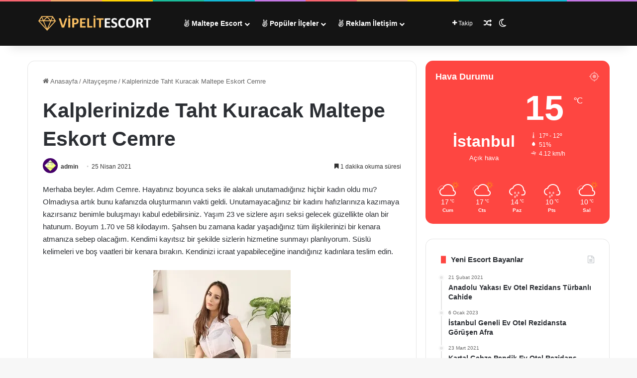

--- FILE ---
content_type: text/html; charset=UTF-8
request_url: https://www.sehirfirsati.com.tr/kalplerinizde-taht-kuracak-maltepe-eskort-cemre/
body_size: 31508
content:
<!DOCTYPE html><html dir="ltr" lang="tr" prefix="og: https://ogp.me/ns#" class="" data-skin="light" prefix="og: http://ogp.me/ns#"><head><script data-no-optimize="1">var litespeed_docref=sessionStorage.getItem("litespeed_docref");litespeed_docref&&(Object.defineProperty(document,"referrer",{get:function(){return litespeed_docref}}),sessionStorage.removeItem("litespeed_docref"));</script> <meta charset="UTF-8" /><link rel="profile" href="https://gmpg.org/xfn/11" /><title>Kalplerinizde Taht Kuracak Maltepe Eskort Cemre</title><meta name="description" content="Merhaba beyler. Adım Cemre. Hayatınız boyunca seks ile alakalı unutamadığınız hiçbir kadın oldu mu? Olmadıysa artık bunu kafanızda oluşturmanın vakti geldi. Unutamayacağınız bir kadını hafızlarınıza kazımaya kazırsanız benimle buluşmayı kabul edebilirsiniz. Yaşım 23 ve sizlere aşırı seksi gelecek güzellikte olan bir hatunum. Boyum 1.70 ve 58 kilodayım. Şahsen bu zamana kadar yaşadığınız tüm ilişkilerinizi bir" /><meta name="robots" content="max-image-preview:large" /><meta name="author" content="admin"/><link rel="canonical" href="https://www.sehirfirsati.com.tr/kalplerinizde-taht-kuracak-maltepe-eskort-cemre/" /><meta name="generator" content="All in One SEO (AIOSEO) 4.9.1.1" /><meta name="google" content="notranslate" /><meta name="google" content="nositelinkssearchbox" /><meta name="geo.region" content="TR-34" /><meta name="geo.placename" content="İstanbul" /><meta name="geo.position" content="41.009198;28.966219" /><meta name="ICBM" content="41.009198, 28.966219" /><meta name="RATING" content="RTA-5042-1996-1400-1577-RTA" /><meta name="theme-color" content="#000000" />
<script type="litespeed/javascript" data-src="https://www.googletagmanager.com/gtag/js?id=G-CVMGQC4GY7"></script><script type="litespeed/javascript">window.dataLayer=window.dataLayer||[];function gtag(){dataLayer.push(arguments)}gtag('js',new Date());gtag('config','G-CVMGQC4GY7')</script> <meta property="og:locale" content="tr_TR" /><meta property="og:site_name" content="Maltepe Escort ✌️❤️ Kartal Escort Bayan | Maltepe escort bayanlar ✌️❤️☘️ ile beraber zaman geçirip eğlenmek isteyen elit beylere özel İstanbul Kartal eskort sitesi." /><meta property="og:type" content="article" /><meta property="og:title" content="Kalplerinizde Taht Kuracak Maltepe Eskort Cemre" /><meta property="og:description" content="Merhaba beyler. Adım Cemre. Hayatınız boyunca seks ile alakalı unutamadığınız hiçbir kadın oldu mu? Olmadıysa artık bunu kafanızda oluşturmanın vakti geldi. Unutamayacağınız bir kadını hafızlarınıza kazımaya kazırsanız benimle buluşmayı kabul edebilirsiniz. Yaşım 23 ve sizlere aşırı seksi gelecek güzellikte olan bir hatunum. Boyum 1.70 ve 58 kilodayım. Şahsen bu zamana kadar yaşadığınız tüm ilişkilerinizi bir" /><meta property="og:url" content="https://www.sehirfirsati.com.tr/kalplerinizde-taht-kuracak-maltepe-eskort-cemre/" /><meta property="og:image" content="https://i0.wp.com/www.sehirfirsati.com.tr/wp-content/uploads/2021/04/kalplerinizde-taht-kuracak-maltepe-eskort-cemre-1.jpg" /><meta property="og:image:secure_url" content="https://i0.wp.com/www.sehirfirsati.com.tr/wp-content/uploads/2021/04/kalplerinizde-taht-kuracak-maltepe-eskort-cemre-1.jpg" /><meta property="og:image:width" content="276" /><meta property="og:image:height" content="414" /><meta property="article:published_time" content="2021-04-24T22:06:47+00:00" /><meta property="article:modified_time" content="2021-04-24T22:06:47+00:00" /><meta name="twitter:card" content="summary_large_image" /><meta name="twitter:title" content="Kalplerinizde Taht Kuracak Maltepe Eskort Cemre" /><meta name="twitter:description" content="Merhaba beyler. Adım Cemre. Hayatınız boyunca seks ile alakalı unutamadığınız hiçbir kadın oldu mu? Olmadıysa artık bunu kafanızda oluşturmanın vakti geldi. Unutamayacağınız bir kadını hafızlarınıza kazımaya kazırsanız benimle buluşmayı kabul edebilirsiniz. Yaşım 23 ve sizlere aşırı seksi gelecek güzellikte olan bir hatunum. Boyum 1.70 ve 58 kilodayım. Şahsen bu zamana kadar yaşadığınız tüm ilişkilerinizi bir" /><meta name="twitter:image" content="https://i0.wp.com/www.sehirfirsati.com.tr/wp-content/uploads/2021/04/kalplerinizde-taht-kuracak-maltepe-eskort-cemre-1.jpg" /> <script type="application/ld+json" class="aioseo-schema">{"@context":"https:\/\/schema.org","@graph":[{"@type":"Article","@id":"https:\/\/www.sehirfirsati.com.tr\/kalplerinizde-taht-kuracak-maltepe-eskort-cemre\/#article","name":"Kalplerinizde Taht Kuracak Maltepe Eskort Cemre","headline":"Kalplerinizde Taht Kuracak Maltepe Eskort Cemre","author":{"@id":"https:\/\/www.sehirfirsati.com.tr\/author\/admin\/#author"},"publisher":{"@id":"https:\/\/www.sehirfirsati.com.tr\/#person"},"image":{"@type":"ImageObject","url":"https:\/\/i0.wp.com\/www.sehirfirsati.com.tr\/wp-content\/uploads\/2021\/04\/kalplerinizde-taht-kuracak-maltepe-eskort-cemre-1.jpg","width":276,"height":414},"datePublished":"2021-04-25T01:06:47+03:00","dateModified":"2021-04-25T01:06:47+03:00","inLanguage":"tr-TR","mainEntityOfPage":{"@id":"https:\/\/www.sehirfirsati.com.tr\/kalplerinizde-taht-kuracak-maltepe-eskort-cemre\/#webpage"},"isPartOf":{"@id":"https:\/\/www.sehirfirsati.com.tr\/kalplerinizde-taht-kuracak-maltepe-eskort-cemre\/#webpage"},"articleSection":"Altay\u00e7e\u015fme, Alt\u0131ntepe, Ayd\u0131nevler, Ba\u011flarba\u015f\u0131, Ba\u015f\u0131b\u00fcy\u00fck, B\u00fcy\u00fckbakkalk\u00f6y, Cevizli, \u00c7ingene, \u00c7inli, \u00c7\u0131nar, Dolgun, Dragos, Dul, Elit, Esc, Esenkent, Esmer, Eve Gelen, Evi Olan, Evli, Fahi\u015fe, Feti\u015f, Feyzullah, Filipinli, F\u0131nd\u0131kl\u0131, Gecelik, Gen\u00e7, Ger\u00e7ek, Girne, G\u00f6tten Veren, Grup, G\u00fclensu, G\u00fclsuyu, G\u00fcrc\u00fc, Hintli, \u0130dealtepe, K\u00fc\u00e7\u00fckyal\u0131, Merkez, Yal\u0131, Z\u00fcmr\u00fctevler"},{"@type":"BreadcrumbList","@id":"https:\/\/www.sehirfirsati.com.tr\/kalplerinizde-taht-kuracak-maltepe-eskort-cemre\/#breadcrumblist","itemListElement":[{"@type":"ListItem","@id":"https:\/\/www.sehirfirsati.com.tr#listItem","position":1,"name":"Ev","item":"https:\/\/www.sehirfirsati.com.tr","nextItem":{"@type":"ListItem","@id":"https:\/\/www.sehirfirsati.com.tr\/category\/altaycesme\/#listItem","name":"Altay\u00e7e\u015fme"}},{"@type":"ListItem","@id":"https:\/\/www.sehirfirsati.com.tr\/category\/altaycesme\/#listItem","position":2,"name":"Altay\u00e7e\u015fme","item":"https:\/\/www.sehirfirsati.com.tr\/category\/altaycesme\/","nextItem":{"@type":"ListItem","@id":"https:\/\/www.sehirfirsati.com.tr\/kalplerinizde-taht-kuracak-maltepe-eskort-cemre\/#listItem","name":"Kalplerinizde Taht Kuracak Maltepe Eskort Cemre"},"previousItem":{"@type":"ListItem","@id":"https:\/\/www.sehirfirsati.com.tr#listItem","name":"Ev"}},{"@type":"ListItem","@id":"https:\/\/www.sehirfirsati.com.tr\/kalplerinizde-taht-kuracak-maltepe-eskort-cemre\/#listItem","position":3,"name":"Kalplerinizde Taht Kuracak Maltepe Eskort Cemre","previousItem":{"@type":"ListItem","@id":"https:\/\/www.sehirfirsati.com.tr\/category\/altaycesme\/#listItem","name":"Altay\u00e7e\u015fme"}}]},{"@type":"Person","@id":"https:\/\/www.sehirfirsati.com.tr\/#person","name":"admin","image":{"@type":"ImageObject","@id":"https:\/\/www.sehirfirsati.com.tr\/kalplerinizde-taht-kuracak-maltepe-eskort-cemre\/#personImage","url":"https:\/\/www.sehirfirsati.com.tr\/wp-content\/litespeed\/avatar\/8934d3808269086e4681bd7ac39e3455.jpg?ver=1764413230","width":96,"height":96,"caption":"admin"}},{"@type":"Person","@id":"https:\/\/www.sehirfirsati.com.tr\/author\/admin\/#author","url":"https:\/\/www.sehirfirsati.com.tr\/author\/admin\/","name":"admin","image":{"@type":"ImageObject","@id":"https:\/\/www.sehirfirsati.com.tr\/kalplerinizde-taht-kuracak-maltepe-eskort-cemre\/#authorImage","url":"https:\/\/www.sehirfirsati.com.tr\/wp-content\/litespeed\/avatar\/8934d3808269086e4681bd7ac39e3455.jpg?ver=1764413230","width":96,"height":96,"caption":"admin"}},{"@type":"WebPage","@id":"https:\/\/www.sehirfirsati.com.tr\/kalplerinizde-taht-kuracak-maltepe-eskort-cemre\/#webpage","url":"https:\/\/www.sehirfirsati.com.tr\/kalplerinizde-taht-kuracak-maltepe-eskort-cemre\/","name":"Kalplerinizde Taht Kuracak Maltepe Eskort Cemre","description":"Merhaba beyler. Ad\u0131m Cemre. Hayat\u0131n\u0131z boyunca seks ile alakal\u0131 unutamad\u0131\u011f\u0131n\u0131z hi\u00e7bir kad\u0131n oldu mu? Olmad\u0131ysa art\u0131k bunu kafan\u0131zda olu\u015fturman\u0131n vakti geldi. Unutamayaca\u011f\u0131n\u0131z bir kad\u0131n\u0131 haf\u0131zlar\u0131n\u0131za kaz\u0131maya kaz\u0131rsan\u0131z benimle bulu\u015fmay\u0131 kabul edebilirsiniz. Ya\u015f\u0131m 23 ve sizlere a\u015f\u0131r\u0131 seksi gelecek g\u00fczellikte olan bir hatunum. Boyum 1.70 ve 58 kiloday\u0131m. \u015eahsen bu zamana kadar ya\u015fad\u0131\u011f\u0131n\u0131z t\u00fcm ili\u015fkilerinizi bir","inLanguage":"tr-TR","isPartOf":{"@id":"https:\/\/www.sehirfirsati.com.tr\/#website"},"breadcrumb":{"@id":"https:\/\/www.sehirfirsati.com.tr\/kalplerinizde-taht-kuracak-maltepe-eskort-cemre\/#breadcrumblist"},"author":{"@id":"https:\/\/www.sehirfirsati.com.tr\/author\/admin\/#author"},"creator":{"@id":"https:\/\/www.sehirfirsati.com.tr\/author\/admin\/#author"},"image":{"@type":"ImageObject","url":"https:\/\/i0.wp.com\/www.sehirfirsati.com.tr\/wp-content\/uploads\/2021\/04\/kalplerinizde-taht-kuracak-maltepe-eskort-cemre-1.jpg","@id":"https:\/\/www.sehirfirsati.com.tr\/kalplerinizde-taht-kuracak-maltepe-eskort-cemre\/#mainImage","width":276,"height":414},"primaryImageOfPage":{"@id":"https:\/\/www.sehirfirsati.com.tr\/kalplerinizde-taht-kuracak-maltepe-eskort-cemre\/#mainImage"},"datePublished":"2021-04-25T01:06:47+03:00","dateModified":"2021-04-25T01:06:47+03:00"},{"@type":"WebSite","@id":"https:\/\/www.sehirfirsati.com.tr\/#website","url":"https:\/\/www.sehirfirsati.com.tr\/","name":"Maltepe Escort \u270c\ufe0f\u2764\ufe0f Kartal Escort Bayan","description":"Maltepe escort bayanlar \u270c\ufe0f\u2764\ufe0f\u2618\ufe0f ile beraber zaman ge\u00e7irip e\u011flenmek isteyen elit beylere \u00f6zel \u0130stanbul Kartal eskort sitesi.","inLanguage":"tr-TR","publisher":{"@id":"https:\/\/www.sehirfirsati.com.tr\/#person"}}]}</script>  <script id="cookieyes" type="litespeed/javascript" data-src="https://cdn-cookieyes.com/client_data/2c70c239b65558d985d2d7ef/script.js"></script><link rel="alternate" type="application/rss+xml" title="Maltepe Escort ✌️❤️ Kartal Escort Bayan &raquo; akışı" href="https://www.sehirfirsati.com.tr/feed/" /> <script type="litespeed/javascript">try{if('undefined'!=typeof localStorage){var tieSkin=localStorage.getItem('tie-skin')}
var html=document.getElementsByTagName('html')[0].classList,htmlSkin='light';if(html.contains('dark-skin')){htmlSkin='dark'}
if(tieSkin!=null&&tieSkin!=htmlSkin){html.add('tie-skin-inverted');var tieSkinInverted=!0}
if(tieSkin=='dark'){html.add('dark-skin')}else if(tieSkin=='light'){html.remove('dark-skin')}}catch(e){console.log(e)}</script> <style type="text/css">:root{				
			--tie-preset-gradient-1: linear-gradient(135deg, rgba(6, 147, 227, 1) 0%, rgb(155, 81, 224) 100%);
			--tie-preset-gradient-2: linear-gradient(135deg, rgb(122, 220, 180) 0%, rgb(0, 208, 130) 100%);
			--tie-preset-gradient-3: linear-gradient(135deg, rgba(252, 185, 0, 1) 0%, rgba(255, 105, 0, 1) 100%);
			--tie-preset-gradient-4: linear-gradient(135deg, rgba(255, 105, 0, 1) 0%, rgb(207, 46, 46) 100%);
			--tie-preset-gradient-5: linear-gradient(135deg, rgb(238, 238, 238) 0%, rgb(169, 184, 195) 100%);
			--tie-preset-gradient-6: linear-gradient(135deg, rgb(74, 234, 220) 0%, rgb(151, 120, 209) 20%, rgb(207, 42, 186) 40%, rgb(238, 44, 130) 60%, rgb(251, 105, 98) 80%, rgb(254, 248, 76) 100%);
			--tie-preset-gradient-7: linear-gradient(135deg, rgb(255, 206, 236) 0%, rgb(152, 150, 240) 100%);
			--tie-preset-gradient-8: linear-gradient(135deg, rgb(254, 205, 165) 0%, rgb(254, 45, 45) 50%, rgb(107, 0, 62) 100%);
			--tie-preset-gradient-9: linear-gradient(135deg, rgb(255, 203, 112) 0%, rgb(199, 81, 192) 50%, rgb(65, 88, 208) 100%);
			--tie-preset-gradient-10: linear-gradient(135deg, rgb(255, 245, 203) 0%, rgb(182, 227, 212) 50%, rgb(51, 167, 181) 100%);
			--tie-preset-gradient-11: linear-gradient(135deg, rgb(202, 248, 128) 0%, rgb(113, 206, 126) 100%);
			--tie-preset-gradient-12: linear-gradient(135deg, rgb(2, 3, 129) 0%, rgb(40, 116, 252) 100%);
			--tie-preset-gradient-13: linear-gradient(135deg, #4D34FA, #ad34fa);
			--tie-preset-gradient-14: linear-gradient(135deg, #0057FF, #31B5FF);
			--tie-preset-gradient-15: linear-gradient(135deg, #FF007A, #FF81BD);
			--tie-preset-gradient-16: linear-gradient(135deg, #14111E, #4B4462);
			--tie-preset-gradient-17: linear-gradient(135deg, #F32758, #FFC581);

			
					--main-nav-background: #1f2024;
					--main-nav-secondry-background: rgba(0,0,0,0.2);
					--main-nav-primary-color: #0088ff;
					--main-nav-contrast-primary-color: #FFFFFF;
					--main-nav-text-color: #FFFFFF;
					--main-nav-secondry-text-color: rgba(225,255,255,0.5);
					--main-nav-main-border-color: rgba(255,255,255,0.07);
					--main-nav-secondry-border-color: rgba(255,255,255,0.04);
				
			}</style><link rel="alternate" title="oEmbed (JSON)" type="application/json+oembed" href="https://www.sehirfirsati.com.tr/wp-json/oembed/1.0/embed?url=https%3A%2F%2Fwww.sehirfirsati.com.tr%2Fkalplerinizde-taht-kuracak-maltepe-eskort-cemre%2F" /><link rel="alternate" title="oEmbed (XML)" type="text/xml+oembed" href="https://www.sehirfirsati.com.tr/wp-json/oembed/1.0/embed?url=https%3A%2F%2Fwww.sehirfirsati.com.tr%2Fkalplerinizde-taht-kuracak-maltepe-eskort-cemre%2F&#038;format=xml" /><meta property="og:title" content="Kalplerinizde Taht Kuracak Maltepe Eskort Cemre - Maltepe Escort ✌️❤️ Kartal Escort Bayan" /><meta property="og:type" content="article" /><meta property="og:description" content="Merhaba beyler. Adım Cemre. Hayatınız boyunca seks ile alakalı unutamadığınız hiçbir kadın oldu mu?" /><meta property="og:url" content="https://www.sehirfirsati.com.tr/kalplerinizde-taht-kuracak-maltepe-eskort-cemre/" /><meta property="og:site_name" content="Maltepe Escort ✌️❤️ Kartal Escort Bayan" /><meta property="og:image" content="https://i0.wp.com/www.sehirfirsati.com.tr/wp-content/uploads/2021/04/kalplerinizde-taht-kuracak-maltepe-eskort-cemre-1.jpg" /><meta name="viewport" content="width=device-width, initial-scale=1.0" /><style id='wp-img-auto-sizes-contain-inline-css' type='text/css'>img:is([sizes=auto i],[sizes^="auto," i]){contain-intrinsic-size:3000px 1500px}
/*# sourceURL=wp-img-auto-sizes-contain-inline-css */</style><style id="litespeed-ccss">img:is([sizes="auto"i],[sizes^="auto,"i]){contain-intrinsic-size:3000px 1500px}:root{--tie-preset-gradient-1:linear-gradient(135deg, rgba(6, 147, 227, 1) 0%, rgb(155, 81, 224) 100%);--tie-preset-gradient-2:linear-gradient(135deg, rgb(122, 220, 180) 0%, rgb(0, 208, 130) 100%);--tie-preset-gradient-3:linear-gradient(135deg, rgba(252, 185, 0, 1) 0%, rgba(255, 105, 0, 1) 100%);--tie-preset-gradient-4:linear-gradient(135deg, rgba(255, 105, 0, 1) 0%, rgb(207, 46, 46) 100%);--tie-preset-gradient-5:linear-gradient(135deg, rgb(238, 238, 238) 0%, rgb(169, 184, 195) 100%);--tie-preset-gradient-6:linear-gradient(135deg, rgb(74, 234, 220) 0%, rgb(151, 120, 209) 20%, rgb(207, 42, 186) 40%, rgb(238, 44, 130) 60%, rgb(251, 105, 98) 80%, rgb(254, 248, 76) 100%);--tie-preset-gradient-7:linear-gradient(135deg, rgb(255, 206, 236) 0%, rgb(152, 150, 240) 100%);--tie-preset-gradient-8:linear-gradient(135deg, rgb(254, 205, 165) 0%, rgb(254, 45, 45) 50%, rgb(107, 0, 62) 100%);--tie-preset-gradient-9:linear-gradient(135deg, rgb(255, 203, 112) 0%, rgb(199, 81, 192) 50%, rgb(65, 88, 208) 100%);--tie-preset-gradient-10:linear-gradient(135deg, rgb(255, 245, 203) 0%, rgb(182, 227, 212) 50%, rgb(51, 167, 181) 100%);--tie-preset-gradient-11:linear-gradient(135deg, rgb(202, 248, 128) 0%, rgb(113, 206, 126) 100%);--tie-preset-gradient-12:linear-gradient(135deg, rgb(2, 3, 129) 0%, rgb(40, 116, 252) 100%);--tie-preset-gradient-13:linear-gradient(135deg, #4D34FA, #ad34fa);--tie-preset-gradient-14:linear-gradient(135deg, #0057FF, #31B5FF);--tie-preset-gradient-15:linear-gradient(135deg, #FF007A, #FF81BD);--tie-preset-gradient-16:linear-gradient(135deg, #14111E, #4B4462);--tie-preset-gradient-17:linear-gradient(135deg, #F32758, #FFC581);--main-nav-background:#1f2024;--main-nav-secondry-background:rgba(0,0,0,0.2);--main-nav-primary-color:#0088ff;--main-nav-contrast-primary-color:#FFFFFF;--main-nav-text-color:#FFFFFF;--main-nav-secondry-text-color:rgba(225,255,255,0.5);--main-nav-main-border-color:rgba(255,255,255,0.07);--main-nav-secondry-border-color:rgba(255,255,255,0.04)}ul{box-sizing:border-box}.entry-content{counter-reset:footnotes}:root{--wp--preset--font-size--normal:16px;--wp--preset--font-size--huge:42px}.aligncenter{clear:both}.screen-reader-text{border:0;clip-path:inset(50%);height:1px;margin:-1px;overflow:hidden;padding:0;position:absolute;width:1px;word-wrap:normal!important}html :where(img[class*=wp-image-]){height:auto;max-width:100%}:root{--wp--preset--aspect-ratio--square:1;--wp--preset--aspect-ratio--4-3:4/3;--wp--preset--aspect-ratio--3-4:3/4;--wp--preset--aspect-ratio--3-2:3/2;--wp--preset--aspect-ratio--2-3:2/3;--wp--preset--aspect-ratio--16-9:16/9;--wp--preset--aspect-ratio--9-16:9/16;--wp--preset--color--black:#000000;--wp--preset--color--cyan-bluish-gray:#abb8c3;--wp--preset--color--white:#ffffff;--wp--preset--color--pale-pink:#f78da7;--wp--preset--color--vivid-red:#cf2e2e;--wp--preset--color--luminous-vivid-orange:#ff6900;--wp--preset--color--luminous-vivid-amber:#fcb900;--wp--preset--color--light-green-cyan:#7bdcb5;--wp--preset--color--vivid-green-cyan:#00d084;--wp--preset--color--pale-cyan-blue:#8ed1fc;--wp--preset--color--vivid-cyan-blue:#0693e3;--wp--preset--color--vivid-purple:#9b51e0;--wp--preset--color--global-color:#fe4641;--wp--preset--gradient--vivid-cyan-blue-to-vivid-purple:linear-gradient(135deg,rgba(6,147,227,1) 0%,rgb(155,81,224) 100%);--wp--preset--gradient--light-green-cyan-to-vivid-green-cyan:linear-gradient(135deg,rgb(122,220,180) 0%,rgb(0,208,130) 100%);--wp--preset--gradient--luminous-vivid-amber-to-luminous-vivid-orange:linear-gradient(135deg,rgba(252,185,0,1) 0%,rgba(255,105,0,1) 100%);--wp--preset--gradient--luminous-vivid-orange-to-vivid-red:linear-gradient(135deg,rgba(255,105,0,1) 0%,rgb(207,46,46) 100%);--wp--preset--gradient--very-light-gray-to-cyan-bluish-gray:linear-gradient(135deg,rgb(238,238,238) 0%,rgb(169,184,195) 100%);--wp--preset--gradient--cool-to-warm-spectrum:linear-gradient(135deg,rgb(74,234,220) 0%,rgb(151,120,209) 20%,rgb(207,42,186) 40%,rgb(238,44,130) 60%,rgb(251,105,98) 80%,rgb(254,248,76) 100%);--wp--preset--gradient--blush-light-purple:linear-gradient(135deg,rgb(255,206,236) 0%,rgb(152,150,240) 100%);--wp--preset--gradient--blush-bordeaux:linear-gradient(135deg,rgb(254,205,165) 0%,rgb(254,45,45) 50%,rgb(107,0,62) 100%);--wp--preset--gradient--luminous-dusk:linear-gradient(135deg,rgb(255,203,112) 0%,rgb(199,81,192) 50%,rgb(65,88,208) 100%);--wp--preset--gradient--pale-ocean:linear-gradient(135deg,rgb(255,245,203) 0%,rgb(182,227,212) 50%,rgb(51,167,181) 100%);--wp--preset--gradient--electric-grass:linear-gradient(135deg,rgb(202,248,128) 0%,rgb(113,206,126) 100%);--wp--preset--gradient--midnight:linear-gradient(135deg,rgb(2,3,129) 0%,rgb(40,116,252) 100%);--wp--preset--font-size--small:13px;--wp--preset--font-size--medium:20px;--wp--preset--font-size--large:36px;--wp--preset--font-size--x-large:42px;--wp--preset--spacing--20:0.44rem;--wp--preset--spacing--30:0.67rem;--wp--preset--spacing--40:1rem;--wp--preset--spacing--50:1.5rem;--wp--preset--spacing--60:2.25rem;--wp--preset--spacing--70:3.38rem;--wp--preset--spacing--80:5.06rem;--wp--preset--shadow--natural:6px 6px 9px rgba(0, 0, 0, 0.2);--wp--preset--shadow--deep:12px 12px 50px rgba(0, 0, 0, 0.4);--wp--preset--shadow--sharp:6px 6px 0px rgba(0, 0, 0, 0.2);--wp--preset--shadow--outlined:6px 6px 0px -3px rgba(255, 255, 255, 1), 6px 6px rgba(0, 0, 0, 1);--wp--preset--shadow--crisp:6px 6px 0px rgba(0, 0, 0, 1)}:root{--brand-color:#0669ff;--dark-brand-color:#0051cc;--bright-color:#FFF;--base-color:#2c2f34}html{-ms-touch-action:manipulation;touch-action:manipulation;-webkit-text-size-adjust:100%;-ms-text-size-adjust:100%}article,aside,header,nav{display:block}a{background-color:#fff0}strong{font-weight:inherit}strong{font-weight:600}sup{font-size:75%;line-height:0;position:relative;vertical-align:baseline}sup{top:-.5em}img{border-style:none}*{padding:0;margin:0;list-style:none;border:0;outline:none;box-sizing:border-box}*:before,*:after{box-sizing:border-box}body{background:#F7F7F7;color:var(--base-color);font-family:-apple-system,BlinkMacSystemFont,"Segoe UI",Roboto,Oxygen,Oxygen-Sans,Ubuntu,Cantarell,"Helvetica Neue","Open Sans",Arial,sans-serif;font-size:13px;line-height:21px}h1,h3,.the-subtitle{line-height:1.4;font-weight:600}h1{font-size:41px;font-weight:700}h3{font-size:23px}.the-subtitle{font-size:17px}a{color:var(--base-color);text-decoration:none}img{max-width:100%;height:auto}p{line-height:1.7}.screen-reader-text{clip:rect(1px,1px,1px,1px);position:absolute!important;height:1px;width:1px;overflow:hidden}.tie-icon:before,[class^="tie-icon-"],[class*=" tie-icon-"]{font-family:"tiefonticon"!important;speak:never;font-style:normal;font-weight:400;font-variant:normal;text-transform:none;line-height:1;-webkit-font-smoothing:antialiased;-moz-osx-font-smoothing:grayscale;display:inline-block}.tie-popup{display:none}.container{margin-right:auto;margin-left:auto;padding-left:15px;padding-right:15px}.container:after{content:"";display:table;clear:both}@media (min-width:768px){.container{width:100%}}@media (min-width:1200px){.container{max-width:1200px}}.tie-row{margin-left:-15px;margin-right:-15px}.tie-row:after{content:"";display:table;clear:both}.tie-col-md-4,.tie-col-md-8,.tie-col-xs-12{position:relative;min-height:1px;padding-left:15px;padding-right:15px}.tie-col-xs-12{float:left}.tie-col-xs-12{width:100%}@media (min-width:992px){.tie-col-md-4,.tie-col-md-8{float:left}.tie-col-md-4{width:33.33333%}.tie-col-md-8{width:66.66667%}}.tie-alignright{float:right}.aligncenter{clear:both;display:block;margin:0 auto 1.75em;text-align:center;margin-left:auto;margin-right:auto;margin-top:6px;margin-bottom:6px}.clearfix:before,.clearfix:after{content:" ";display:block;height:0;overflow:hidden}.clearfix:after{clear:both}.tie-container,#tie-wrapper{height:100%;min-height:650px}.tie-container{position:relative;overflow:hidden}#tie-wrapper{background:#fff;position:relative;z-index:108;height:100%;margin:0 auto}.container-wrapper{background:#fff;border:1px solid rgb(0 0 0/.1);border-radius:2px;padding:30px}#content{margin-top:30px}@media (max-width:991px){#content{margin-top:15px}}.site-content{-ms-word-wrap:break-word;word-wrap:break-word}.theme-header{background:#fff;position:relative;z-index:999}.theme-header:after{content:"";display:table;clear:both}.theme-header.has-shadow{box-shadow:rgb(0 0 0/.1)0 25px 20px -20px}#menu-components-wrap{display:flex;justify-content:space-between;width:100%;flex-wrap:wrap}.header-layout-4 #menu-components-wrap{justify-content:flex-start}.header-layout-4 #menu-components-wrap .main-menu-wrap{flex-grow:2}#logo{margin-top:40px;margin-bottom:40px;display:block;float:left}#logo img{vertical-align:middle}#logo a{display:inline-block}#tie-logo-inverted{display:none}@media (max-width:991px){#theme-header.has-normal-width-logo #logo{margin:14px 0!important;text-align:left;line-height:1}#theme-header.has-normal-width-logo #logo img{width:auto;height:auto;max-width:190px}}@media (max-width:479px){#theme-header.has-normal-width-logo #logo img{max-width:160px;max-height:60px!important}}@media (max-width:991px){#theme-header.mobile-header-default.header-layout-1 .header-layout-1-logo{flex-grow:10}}.components{display:flex;align-items:center;justify-content:end}.components>li{position:relative}.components>li>a{display:block;position:relative;width:30px;text-align:center;font-size:16px;white-space:nowrap}.components a.follow-btn{width:auto;padding-left:15px;padding-right:15px;overflow:hidden;font-size:12px}.header-layout-1 #menu-components-wrap{display:flex;justify-content:flex-end}.header-layout-1 .main-menu-wrapper{display:table;width:100%}.header-layout-1 #logo{line-height:1;float:left;margin-top:20px;margin-bottom:20px}.header-layout-1 .header-layout-1-logo{display:table-cell;vertical-align:middle;float:none}.rainbow-line{height:3px;width:100%;position:relative;z-index:2;background-image:-webkit-linear-gradient(left,#f76570 0%,#f76570 8%,#f3a46b 8%,#f3a46b 16%,#f3a46b 16%,#ffd205 16%,#ffd205 24%,#ffd205 24%,#1bbc9b 24%,#1bbc9b 25%,#1bbc9b 32%,#14b9d5 32%,#14b9d5 40%,#c377e4 40%,#c377e4 48%,#f76570 48%,#f76570 56%,#f3a46b 56%,#f3a46b 64%,#ffd205 64%,#ffd205 72%,#1bbc9b 72%,#1bbc9b 80%,#14b9d5 80%,#14b9d5 80%,#14b9d5 89%,#c377e4 89%,#c377e4 100%);background-image:linear-gradient(to right,#f76570 0%,#f76570 8%,#f3a46b 8%,#f3a46b 16%,#f3a46b 16%,#ffd205 16%,#ffd205 24%,#ffd205 24%,#1bbc9b 24%,#1bbc9b 25%,#1bbc9b 32%,#14b9d5 32%,#14b9d5 40%,#c377e4 40%,#c377e4 48%,#f76570 48%,#f76570 56%,#f3a46b 56%,#f3a46b 64%,#ffd205 64%,#ffd205 72%,#1bbc9b 72%,#1bbc9b 80%,#14b9d5 80%,#14b9d5 80%,#14b9d5 89%,#c377e4 89%,#c377e4 100%)}@media (max-width:991px){.header-layout-1 .main-menu-wrapper{border-width:0;display:flex;flex-flow:row nowrap;align-items:center;justify-content:space-between}}.mobile-header-components{display:none;z-index:10;height:30px;line-height:30px;flex-wrap:nowrap;flex:1 1 0%}.mobile-header-components .components{float:none;display:flex!important;justify-content:flex-start}.mobile-header-components .components li.custom-menu-link{display:inline-block;float:none}.mobile-header-components .components li.custom-menu-link>a{width:20px;padding-bottom:15px}.header-layout-1.main-nav-dark .mobile-header-components .components li.custom-menu-link>a{color:#fff}.mobile-header-components [class^="tie-icon-"]{font-size:18px;width:20px;height:20px;vertical-align:middle}.mobile-header-components .tie-mobile-menu-icon{font-size:20px}.mobile-header-components .nav-icon{display:inline-block;width:20px;height:2px;background-color:var(--base-color);position:relative;top:-4px}.mobile-header-components .nav-icon:before,.mobile-header-components .nav-icon:after{position:absolute;right:0;background-color:var(--base-color);content:"";display:block;width:100%;height:100%;transform:translateZ(0);backface-visibility:hidden}.mobile-header-components .nav-icon:before{transform:translateY(-7px)}.mobile-header-components .nav-icon:after{transform:translateY(7px)}.main-nav-dark.header-layout-1 .mobile-header-components .nav-icon,.main-nav-dark.header-layout-1 .mobile-header-components .nav-icon:before,.main-nav-dark.header-layout-1 .mobile-header-components .nav-icon:after{background-color:#fff}#mobile-header-components-area_1 .components li.custom-menu-link>a{margin-right:15px}#mobile-header-components-area_2 .components{flex-direction:row-reverse}#mobile-header-components-area_2 .components li.custom-menu-link>a{margin-left:15px}@media (max-width:991px){#tie-body #mobile-container,.mobile-header-components{display:block}}@media (max-width:991px){.theme-header .components{display:none}}.main-nav-wrapper{position:relative;z-index:4}.main-nav{background-color:var(--main-nav-background);color:var(--main-nav-primary-color);position:relative;border:1px solid var(--main-nav-main-border-color);border-width:1px 0}.main-menu-wrapper{position:relative}@media (min-width:992px){.header-menu .menu{display:flex}.header-menu .menu a{display:block;position:relative}.header-menu .menu>li>a{white-space:nowrap}.header-menu .menu ul li{position:relative}.header-menu .menu ul a{border-width:0 0 1px}#main-nav{z-index:9;line-height:60px}.main-menu .menu>li>a{padding:0 14px;font-size:14px;font-weight:700}.main-menu .menu>li>.menu-sub-content{border-top:2px solid var(--main-nav-primary-color)}.main-menu .menu ul{line-height:20px;z-index:1}.main-menu .menu .mega-link-column .tie-menu-icon{width:20px}.main-menu .menu-sub-content{background:var(--main-nav-background);display:none;padding:15px;width:230px;position:absolute;box-shadow:0 3px 4px rgb(0 0 0/.2)}.main-menu .menu-sub-content a{width:200px}.main-nav .menu a,.main-nav .components li a{color:var(--main-nav-text-color)}.main-nav-dark{--main-nav-background:#1f2024;--main-nav-secondry-background:rgba(0,0,0,0.2);--main-nav-primary-color:var(--brand-color);--main-nav-contrast-primary-color:var(--bright-color);--main-nav-text-color:#FFFFFF;--main-nav-secondry-text-color:rgba(225,255,255,0.5);--main-nav-main-border-color:rgba(255,255,255,0.07);--main-nav-secondry-border-color:rgba(255,255,255,0.04)}.main-nav-dark .main-nav{border-width:0}}@media (min-width:992px){header .menu-item-has-children>a:before,.mega-menu>a:before{content:"";position:absolute;right:10px;top:50%;bottom:auto;transform:translateY(-50%);font-family:"tiefonticon"!important;font-style:normal;font-weight:400;font-variant:normal;text-transform:none;content:"";font-size:11px;line-height:1}.menu>.menu-item-has-children:not(.is-icon-only)>a,.menu .mega-menu:not(.is-icon-only)>a{padding-right:25px}}.header-layout-1.has-shadow:not(.top-nav-below) .main-nav{border-bottom:0}@media only screen and (min-width:992px) and (max-width:1100px){.main-nav .menu>li:not(.is-icon-only)>a{padding-left:7px;padding-right:7px}.main-nav .menu>li:not(.is-icon-only)>a:before{display:none}}@media (max-width:991px){#tie-wrapper header#theme-header{box-shadow:none;background:transparent!important}.header-layout-1 .main-nav{border-width:0;box-shadow:0 3px 7px 0 rgb(0 0 0/.1)}.header-layout-1 .main-nav{background-color:#fff}.main-nav-dark.header-layout-1 .main-nav{background-color:#1f2024}.header-layout-1 #menu-components-wrap{display:none}.main-menu-wrapper .main-menu-wrap{width:100%}}.comp-sub-menu{display:none;position:absolute;z-index:1;right:0;width:250px;overflow:hidden;padding:20px;background:#fff;box-shadow:0 2px 5px rgb(0 0 0/.1);box-sizing:content-box}.comp-sub-menu li{position:relative;width:100%}.comp-sub-menu.dropdown-social-icons{width:160px;padding:0;margin:0;line-height:35px}.comp-sub-menu.dropdown-social-icons li{margin:0}.comp-sub-menu.dropdown-social-icons a{display:block;font-size:13px}.comp-sub-menu.dropdown-social-icons a span{color:var(--base-color)}.comp-sub-menu.dropdown-social-icons a .tie-social-icon{width:35px;text-align:center;display:inline-block}.comp-sub-menu.dropdown-social-icons li:last-child{border-bottom:0}.main-nav-dark .main-nav .comp-sub-menu{background:#1f2024;color:#ccc}.main-nav-dark .main-nav .dropdown-social-icons li a span{color:#ccc}.main-nav-dark .main-nav .comp-sub-menu a:not(:hover){color:#fff}@media (max-width:767px){.magazine1:not(.has-builder):not(.error404) .main-content,.magazine1:not(.has-builder):not(.error404) .sidebar{padding-left:0;padding-right:0}}.button{width:auto;position:relative;background-color:var(--tie-buttons-color,var(--brand-color));color:var(--tie-buttons-text,var(--bright-color));border-radius:var(--tie-buttons-radius,2px);border:var(--tie-buttons-border-width,0) solid var(--tie-buttons-border-color,var(--brand-color));padding:10px 25px;margin:0;font-weight:600;font-size:14px;display:inline-block;text-align:center;line-height:21px;text-decoration:none;vertical-align:middle;appearance:none}@media (min-width:992px){.sidebar-right .main-content{float:left}.sidebar-right .sidebar{float:right}.sidebar-right.magazine1 .main-content{padding-right:3px}}.post-thumb{position:relative;height:100%;display:block;backface-visibility:hidden;transform:rotate(0)}.post-thumb img{width:100%;display:block}.post-thumb .post-cat-wrap{position:absolute;bottom:10px;margin:0;right:10px}.post-thumb-overlay-wrap{position:absolute;width:100%;height:100%;overflow:hidden}.post-thumb-overlay{position:absolute;width:100%;height:100%;z-index:3;background:rgb(35 38 42/.8);transform:scale(1.5);opacity:0}.post-thumb-overlay .tie-media-icon{position:absolute;left:50%;top:50%;bottom:auto;right:auto;transform:translateX(-50%) translateY(-50%);color:#fff;text-align:center;font-size:32px;z-index:8}.post-thumb-overlay .tie-media-icon:before{height:32px;width:32px;content:""}@media (min-width:768px){.has-first-big-post li:first-child .tie-media-icon:before{width:50px;height:50px;line-height:46px}}.post-meta{margin:10px 0 8px;font-size:12px;overflow:hidden}.post-meta,.post-meta a:not(:hover){color:#666}.post-meta .meta-item{margin-right:8px;display:inline-block}.post-meta .meta-item.tie-icon:before{padding-right:3px}.post-meta .meta-item.date:before{content:""}.post-meta .tie-alignright .meta-item:last-child{margin:0!important}@media (max-width:767px){.entry-header .post-meta>span,.entry-header .post-meta>div,.main-content .post-meta>span,.main-content .post-meta>div{float:left}}.post-cat-wrap{position:relative;z-index:3;margin-bottom:5px;font-weight:400;font-family:inherit!important;line-height:0;display:block}.post-cat{display:inline-block;background:var(--brand-color);color:var(--bright-color);padding:0 11px;font-size:13px;line-height:2em;margin-right:4px;position:relative;white-space:nowrap;word-wrap:normal;letter-spacing:0;border-radius:4px}.post-cat:first-child:last-child{margin:0}#breadcrumb{margin:50px 0 0}#breadcrumb,#breadcrumb a:not(:hover){color:#666}#breadcrumb .delimiter{margin:0 3px;font-style:normal}.entry-header-outer #breadcrumb{margin:0 0 20px;padding:0}@media (max-width:767px){.single-post #breadcrumb .current,.single-post #breadcrumb em:last-of-type{display:none}}.social-icons-item{float:right;margin-left:6px;position:relative}.social-icons-item .social-link span{color:var(--base-color);line-height:unset}.social-icons-widget .social-icons-item .social-link{width:24px;height:24px;line-height:24px;padding:0;display:block;text-align:center;border-radius:2px}.social-icons-item .twitter-social-icon{background-color:#000!important}.social-icons-item .twitter-social-icon span{color:#000}.social-icons-item .instagram-social-icon{background-color:#c13584!important}.social-icons-item .instagram-social-icon span{color:#c13584}.social-icons-item .rss-social-icon{background-color:#faa33d!important}.social-icons-item .rss-social-icon span{color:#faa33d}.social-icons-item .tumblr-social-icon{background-color:#35465c!important}.social-icons-item .tumblr-social-icon span{color:#35465c}ul:not(.solid-social-icons) .social-icons-item a:not(:hover){background-color:transparent!important}.solid-social-icons .social-link{background-color:var(--base-color)}.dark-skin .solid-social-icons .social-link{background-color:#27292d;border-color:#27292d}.solid-social-icons .social-link span{color:#ffffff!important}.entry-header{padding:30px 30px 0;margin-bottom:20px}@media (max-width:991px){.entry-header{padding:20px 20px 0}}.entry{line-height:1.7;font-size:15px}.entry p{margin-bottom:25px;line-height:1.7}.entry p:last-child{margin:0}@media (max-width:767px){.container-wrapper,.entry-content{padding:20px 15px}}.block-head-8 .the-global-title{position:relative;font-size:15px;margin-bottom:20px;padding-left:20px;min-height:0}.block-head-8 .the-global-title:before{content:"";background:var(--brand-color);height:1em;width:10px;position:absolute;top:50%;transform:translateY(-50%);left:0}.side-aside{position:fixed;top:0;z-index:111;visibility:hidden;width:350px;max-width:100%;height:100%;background:#FFF;background-repeat:no-repeat;background-position:center top;background-size:cover;overflow-y:auto}@media (min-width:992px){.side-aside{right:0;transform:translate(350px,0)}.side-aside:not(.slide-sidebar-desktop){display:none}}.dark-skin{--lazyload-loading-color:#161717}.dark-skin{background-color:var(--tie-dark-skin-bg-main,#1f2024);color:#fff}.dark-skin a:not(:hover){color:#fff}.sidebar .container-wrapper,.sidebar .tie-weather-widget{margin-bottom:30px}@media (max-width:991px){.sidebar .container-wrapper,.sidebar .tie-weather-widget{margin-bottom:15px}}body:not(.has-builder) .sidebar .container-wrapper:last-child{margin-bottom:0}@media (max-width:991px){.has-sidebar .sidebar{margin-top:15px}}.widget-title{position:relative}.widget-title .the-subtitle{font-size:15px;min-height:15px}.widget-title-icon{position:absolute;right:0;top:1px;color:#b9bec3;font-size:15px}.widget-title-icon:before{content:""}.post-widget-body{padding-left:125px}.post-widget-body .post-title{font-size:14px;line-height:1.4;margin-bottom:5px}.post-widget-thumbnail{float:left;margin-right:15px;position:relative}.widget li{padding:6px 0}.widget li:first-child{padding-top:0}.widget li:last-child{padding-bottom:0;border-bottom:0}.widget li:after{clear:both;display:table;content:""}.widget .post-meta{margin:2px 0 0;font-size:11px;line-height:17px}.posts-list .widget-title-icon:before{content:""}.posts-list-big-first .posts-list-items li:first-child{padding-bottom:20px}.posts-list-big-first li:first-child .post-widget-thumbnail{width:100%;margin-right:0;margin-bottom:10px}.posts-list-big-first li:first-child .post-widget-thumbnail a{min-height:40px}.posts-list-big-first li:first-child .post-widget-body{padding-left:0}.posts-list-big-first li:first-child .post-title{font-size:18px}@media (max-width:991px){.posts-list-big-first .posts-list-items{overflow:hidden}.posts-list-big-first li{width:48%;float:left}.posts-list-big-first li:nth-child(2n+1){clear:both}}@media (max-width:670px){.posts-list-big-first li{width:100%}}li.widget-post-list{padding:7px 0;position:relative}.weather-wrap{clear:both;overflow:hidden;text-align:center;padding:15px 0 20px;line-height:1}.weather-icon{position:relative;margin:0 auto .1em;font-size:75px;width:1em;height:.9em}.weather-icon-and-city{display:inline-block;padding:0 10px}.weather-icon-and-city .icon-cloud:after,.weather-icon-and-city .icon-cloud:before{top:0}.weather-current-temp{font-size:70px;font-weight:700}.weather-current-temp sup{font-size:17px;vertical-align:super;font-weight:400}.small-weather-icons .animi-icons-wrap{font-size:.2em;width:2em}.small-weather-icons .icon-sun-animi:after{right:-.35em}.small-weather-icons .icon-cloud-behind:after{left:-.4em}.basecloud:before{font-size:.86em;font-family:"tiefonticon";content:"";position:absolute;left:50%;transform:translateX(-50%);z-index:2}.icon-rainy-animi,.icon-rainy-animi-2,.icon-rainy-animi-4,.icon-rainy-animi-5{position:absolute;width:100%;height:100%}.icon-rainy-animi:before,.icon-rainy-animi:after,.icon-rainy-animi-2:before,.icon-rainy-animi-2:after,.icon-rainy-animi-4:before,.icon-rainy-animi-4:after,.icon-rainy-animi-5:before,.icon-rainy-animi-5:after{content:"";position:absolute;z-index:2;opacity:.6}.icon-rainy-animi:after,.icon-rainy-animi-2:after,.icon-rainy-animi-4:after,.icon-rainy-animi-5:after{opacity:0;animation-fill-mode:forwards}.animi-icons-wrap{font-size:.14em;position:absolute;z-index:2;left:48%;bottom:0;transform:translateX(-50%);width:2.5em;height:2.5em}.icon-rainy-animi:before,.icon-rainy-animi:after,.icon-rainy-animi-2:before,.icon-rainy-animi-2:after,.icon-rainy-animi-4:before,.icon-rainy-animi-4:after,.icon-rainy-animi-5:before,.icon-rainy-animi-5:after{content:"";top:calc(50% - 0.43em);left:0;right:auto;width:.96em;height:.96em}.icon-rainy-animi-2:before,.icon-rainy-animi-2:after{right:0;left:auto;top:calc(50% - 0.43em)}.icon-rainy-animi-4:before,.icon-rainy-animi-4:after{left:calc(50% - 0.43em);top:calc(100% - 0.96em)}.icon-rainy-animi-5:before,.icon-rainy-animi-5:after{left:calc(50% - 0.43em);top:0}.icon-sun-animi:after{content:"";position:absolute;color:orange;right:-.3em;top:.07em;font-size:.4em}.icon-basecloud-bg:after,.icon-cloud:after{content:"";font-size:.86em;position:absolute;left:0;right:0;z-index:2}.icon-basecloud-bg:after{content:"";z-index:1}.icon-cloud-behind:after{font-size:.48em;content:"";position:absolute;left:-.2em;top:.4em;z-index:1;opacity:.6}.timeline-widget ul{position:relative;padding-left:15px}.timeline-widget ul:before{content:"";position:absolute;left:0;top:0;width:2px;height:100%;background:#e6e6e6}.timeline-widget li{border-bottom:0;padding-bottom:10px}.timeline-widget li .date{font-size:10px;display:block;position:relative;color:#666;line-height:12px;margin-bottom:5px}.timeline-widget li .date:before{content:"";width:12px;height:12px;background:#e6e6e6;border:3px solid rgb(255 255 255/.8);position:absolute;left:-20px;display:inline-block;vertical-align:middle;border-radius:50%;transform:translateZ(0);backface-visibility:hidden;-webkit-font-smoothing:antialiased;-moz-osx-font-smoothing:grayscale}.timeline-widget li h3{font-size:14px;line-height:1.4}.social-icons-widget .social-icons-item{float:left;margin:3px;padding:0}.social-icons-widget .social-icons-item .social-link{width:40px;height:40px;line-height:40px;font-size:18px}@media (max-width:479px){.social-icons-widget .social-icons-item{float:none;display:inline-block}}.tie-weather-widget.widget{background:var(--brand-color);color:var(--bright-color);border-width:0;padding:0;position:relative;overflow:hidden}.tie-weather-widget.widget .icon-basecloud-bg:after{color:var(--brand-color)}.tie-weather-widget .widget-title{border-bottom:0!important;background-color:#fff0;margin-bottom:0;padding:20px 20px 0}.tie-weather-widget .widget-title:after,.tie-weather-widget .widget-title:before{display:none}.tie-weather-widget .widget-title .the-subtitle{font-size:18px;color:var(--bright-color);margin:0;padding:0}.tie-weather-widget .widget-title .the-subtitle:after,.tie-weather-widget .widget-title .the-subtitle:before,.tie-weather-widget .widget-title .the-subtitle .widget-title-icon{display:none}.tie-weather-widget .widget-title span{font-weight:400;font-size:14px}.tie-weather-widget [class^="icon-"]:before,.tie-weather-widget [class^="icon-"]:after{font-family:"tiefonticon"}.tie-weather-user-location{position:absolute;font-size:22px;display:block;top:10px;right:10px}.tie-weather-user-location.has-title{top:20px;right:20px}.tie-weather-user-location .tie-icon-gps:not(:hover){opacity:.5}.weather-name{font-size:32px;padding-top:5px;font-weight:700;white-space:nowrap}.weather-todays-stats{display:inline-block;padding:0 10px;vertical-align:top}.weather-more-todays-stats{text-align:left;line-height:1.6;font-size:90%;padding-top:12px;padding-left:10px}.weather-more-todays-stats [class^="tie-icon-"]:before{width:15px;display:inline-block;text-align:center}.weather-desc{margin-top:5px}.weather-forecast{clear:both;padding:20px 10px;overflow:hidden;margin:20px 0-20px}.weather-forecast-day{position:relative;width:1%;display:table-cell;text-align:center}.weather-forecast-day .weather-icon{font-size:35px}.weather-forecast-day .weather-icon .icon-cloud:after,.weather-forecast-day .weather-icon .icon-basecloud-bg:after,.weather-forecast-day .weather-icon .basecloud:before{font-size:inherit;line-height:1.05}.weather-forecast-day .weather-icon .icon-rainy-animi-5{display:none}.weather-forecast-day-abbr{font-weight:700;font-size:.8em;margin-top:3px;line-height:1.4}.weather-forecast-day-temp{font-size:14px}.weather-forecast-day-temp sup{font-size:8px;padding-left:2px}.widget-posts-list-container{position:relative}@media (min-width:992px){.mega-menu .mega-menu-block{left:0;width:100%;padding:30px}.mega-menu .mega-menu-block a{width:auto}.sub-menu-columns{margin:0-15px;display:flex;flex-direction:row;flex-wrap:wrap}.mega-links .mega-menu-block{padding-bottom:15px}.main-menu .mega-links-head{width:100%;font-weight:600;background:transparent!important;border-bottom:2px solid var(--main-nav-secondry-border-color);border-top:0;line-height:40px;font-size:14px;margin-bottom:10px}.main-menu .mega-links-head:before{display:none}.main-menu .mega-links-head:after{display:block;content:"";width:50px;height:2px;background:var(--main-nav-primary-color);position:absolute;bottom:-2px;left:0}li.mega-link-column{margin-bottom:10px;padding:0 15px;flex-basis:50%}}#mobile-container{display:none;padding:10px 30px 30px}#mobile-menu{margin-bottom:20px;position:relative;padding-top:15px}#mobile-social-icons{margin-bottom:15px}#mobile-social-icons ul{text-align:center;overflow:hidden}#mobile-social-icons ul .social-icons-item{float:none;display:inline-block}#mobile-social-icons .social-icons-item{margin:0}#mobile-social-icons .social-icons-item .social-link{background:#fff0;border:none}#tie-wrapper:after{position:absolute;z-index:1000;top:-10%;left:-50%;width:0;height:0;background:rgb(0 0 0/.2);content:"";opacity:0}@media (max-width:991px){.side-aside.appear-from-left{left:0;transform:translate(-100%,0)}.side-aside.is-fullwidth{width:100%}}.is-desktop .side-aside .has-custom-scroll{padding:50px 0 0}.side-aside:after{position:absolute;top:0;left:0;width:100%;height:100%;background:rgb(0 0 0/.2);content:"";opacity:1}a.remove{position:absolute;top:0;right:0;display:block;speak:never;-webkit-font-smoothing:antialiased;-moz-osx-font-smoothing:grayscale;width:20px;height:20px;display:block;line-height:20px;text-align:center;font-size:15px}a.remove:before{content:"";font-family:"tiefonticon";color:#e74c3c}a.remove.big-btn{width:25px;height:25px;line-height:25px;font-size:22px}a.remove.light-btn:not(:hover):before{color:#fff}.side-aside a.remove{z-index:1;top:15px;left:50%;right:auto;transform:translateX(-50%)}.side-aside a.remove:not(:hover):before{color:#111}.side-aside.dark-skin a.remove:not(:hover):before{color:#fff}.tie-popup a.remove{transform:scale(.2);opacity:0;top:15px;right:15px;z-index:1}.theiaStickySidebar:after{content:"";display:table;clear:both}.has-custom-scroll,.side-aside{overflow-x:hidden;scrollbar-width:thin}.has-custom-scroll::-webkit-scrollbar,.side-aside::-webkit-scrollbar{width:5px}.has-custom-scroll::-webkit-scrollbar-track,.side-aside::-webkit-scrollbar-track{background:#fff0}.has-custom-scroll::-webkit-scrollbar-thumb,.side-aside::-webkit-scrollbar-thumb{border-radius:20px;background:rgb(0 0 0/.2)}.dark-skin .has-custom-scroll::-webkit-scrollbar-thumb{background:#000}.tie-popup{position:fixed;z-index:99999;left:0;top:0;height:100%;width:100%;background-color:rgb(0 0 0/.5);display:none;perspective:600px}.pop-up-live-search{will-change:transform,opacity;transform:scale(.7);opacity:0}.tie-popup-search-wrap::-webkit-input-placeholder{color:#fff}.tie-popup-search-wrap::-moz-placeholder{color:#fff}.tie-popup-search-wrap:-moz-placeholder{color:#fff}.tie-popup-search-wrap:-ms-input-placeholder{color:#fff}.popup-search-wrap-inner{position:relative;padding:80px 15px 0;margin:0 auto;max-width:800px}#tie-popup-search-mobile .popup-search-wrap-inner{padding-top:50px}.tie-icon-facebook:before{content:""}.tie-icon-gps:before{content:""}.tie-icon-search:before{content:""}.tie-icon-plus:before{content:""}.tie-icon-home:before{content:""}.tie-icon-bookmark:before{content:""}.tie-icon-random:before{content:""}.tie-icon-twitter:before{content:""}.tie-icon-feed:before{content:""}.tie-icon-angle-down:before{content:""}.tie-icon-instagram:before{content:""}.tie-icon-tumblr:before{content:""}.tie-icon-paper-plane:before{content:""}.tie-icon-whatsapp:before{content:""}.tie-icon-wind:before{content:""}.tie-icon-thermometer-half:before{content:""}.tie-icon-raindrop:before{content:""}.tie-icon-moon:before{content:""}.is-animated .icon-rainy-animi:after{animation:rain-animi-effect 0.2s ease-out infinite}.is-animated .icon-rainy-animi-2:after{animation:rain-animi-effect 0.25s ease-out infinite}.is-animated .icon-rainy-animi-4:after{animation:rain-animi-effect 0.35s ease-out infinite}.is-animated .icon-rainy-animi-5:after{animation:rain-animi-effect 0.4s ease-out infinite}.is-animated .icon-sun-animi:after{animation:tie-spin 8s infinite linear}.is-animated .icon-cloud-behind:after{animation:passing 2s linear infinite}@keyframes rain-animi-effect{0%{opacity:1}to{opacity:0;transform:translateY(3em)}}@keyframes tie-spin{0%{transform:rotate(0deg)}to{transform:rotate(360deg)}}@keyframes passing{0%{transform:translateX(50%);opacity:0}50%{transform:translateX(0);opacity:1}to{transform:translateX(-50%);opacity:0}}.fab{-moz-osx-font-smoothing:grayscale;-webkit-font-smoothing:antialiased;display:inline-block;font-style:normal;font-variant:normal;text-rendering:auto;line-height:1}.fa-angellist:before{content:""}.fab{font-family:"Font Awesome 5 Brands";font-weight:400}.post-content.container-wrapper{padding:0}.entry-header{font-size:45px;line-height:1.2}@media (max-width:767px){.entry-header{font-size:28px}}.entry-header .entry-title{margin-bottom:15px}@media (max-width:767px){.entry-header .entry-title{font-size:28px}}.entry-header .post-meta{overflow:inherit;font-size:12px;margin-top:5px;margin-bottom:0;line-height:24px}.entry-header .post-meta .meta-item{margin-right:12px}.entry-header .post-meta,.entry-header .post-meta a:not(:hover){color:#333}.entry-header .post-meta .meta-author{margin:0}.entry-header .post-meta .meta-author a{font-weight:600}.entry-header .post-meta .author-meta+.date:before{content:"•";color:#ccc;margin:0 3px 0 5px;display:inline-block}.entry-header .post-meta .tie-alignright{display:inline}@media (max-width:767px){.entry-header .post-meta{margin-bottom:-8px}.entry-header .post-meta .tie-alignright{float:none}.entry-header .post-meta .meta-item,.entry-header .post-meta .tie-alignright .meta-item:last-child{margin-bottom:8px!important}.entry-header .post-meta>div,.entry-header .post-meta>span{float:initial!important}.entry-header .post-meta .meta-author a{font-weight:400}.entry-header .meta-author-avatar img{width:20px;height:20px}}.meta-author-avatar img{width:30px;height:30px;margin-right:3px;margin-top:-5px;vertical-align:middle;border-radius:50%}.post-layout-1 div.entry-content{padding-top:0}.post-layout-1 .entry-header-outer{padding:30px 30px 20px}@media (max-width:767px){.post-layout-1 .entry-header-outer{padding:20px}}.post-layout-1 .entry-header{padding:0;margin:0}.entry-content{padding:0 30px 30px}@media (max-width:767px){.entry-content{padding-right:15px;padding-left:15px}}.entry a{color:var(--brand-color)}@media (max-width:767px){.single .entry-content{padding-top:15px}}.share-buttons{padding:18px 28px;line-height:0}@media (max-width:767px){.share-buttons{padding:15px}}.share-buttons-mobile{position:fixed;bottom:0;z-index:999999;width:100%;background:#fff0;border:0 none;padding:0}.share-buttons-mobile .share-links a{margin:0;border-radius:0;width:1%;display:table-cell;opacity:1!important}.share-buttons-mobile .share-links a .share-btn-icon{margin:0 auto;float:none}@media (min-width:768px){.share-buttons-mobile{display:none}}.mobile-share-buttons-spacer{height:40px}@media (min-width:768px){.mobile-share-buttons-spacer{display:none}}.share-links a{color:#fff}.share-links{overflow:hidden;position:relative}.share-links .share-btn-icon{font-size:15px}.share-links a{display:inline-block;margin:2px;height:40px;overflow:hidden;position:relative;border-radius:2px;width:40px}.share-links a,.share-links a:before{background-color:#444}.share-links a .share-btn-icon{width:40px;height:40px;float:left;display:block;text-align:center;line-height:40px}.share-links a.facebook-share-btn,.share-links a.facebook-share-btn:before{background:#4080FF}.share-links a.twitter-share-btn,.share-links a.twitter-share-btn:before{background:#000}.share-links a.whatsapp-share-btn,.share-links a.whatsapp-share-btn:before{background:#43d854}.share-links a.telegram-share-btn,.share-links a.telegram-share-btn:before{background:#08c}@media (max-width:767px){.social-text{display:none}}@media (min-width:768px){a.telegram-share-btn,a.whatsapp-share-btn{display:none!important}}#related-posts .related-item{position:relative;float:left;width:33.333%;padding:0 15px;margin-bottom:20px}@media (max-width:767px){#related-posts .related-item{padding:0 8px}}#related-posts .related-item .post-thumb{margin-bottom:10px}#related-posts .related-item .post-title{font-size:14px;line-height:19px}#related-posts .related-item .post-meta{margin:4px 0 0}.has-sidebar .site-content #related-posts .related-item:nth-child(3n+1){clear:both}@media (max-width:767px){#related-posts .related-item{width:50%!important;clear:none!important}}#related-posts.has-extra-post .related-item:last-child{clear:none!important;display:none}@media only screen and (min-width:320px) and (max-width:767px){#related-posts.has-extra-post .related-item:last-child{display:block}}#reading-position-indicator{display:block;height:5px;position:fixed;bottom:0;left:0;background:var(--brand-color);box-shadow:0 0 10px rgb(0 136 255/.7);width:0;z-index:9999;max-width:100%}#check-also-box{position:fixed;background-color:#fff;z-index:999;bottom:15px;right:-1px;transform:translatex(100%);width:340px;padding:30px;border:1px solid rgb(0 0 0/.1);border-radius:2px;border-top-right-radius:0;border-bottom-right-radius:0}#check-also-box .has-first-big-post .post-widget-body{clear:both}#check-also-box .posts-list-big-first li{padding-bottom:0}#check-also-box .posts-list-big-first li .post-title{font-size:18px;line-height:1.3em}@media (max-width:991px){#check-also-box{display:none}}.toggle-post-content{display:none}@media (max-width:991px){.post-has-toggle #the-post .entry{max-height:400px;overflow:hidden;position:relative}.post-has-toggle #the-post .entry:not(.is-expanded):before{content:"";position:absolute;width:100%;height:100%;bottom:0;z-index:1;left:0;background-image:linear-gradient(to bottom,#fff0 50%,#ffffff 100%)}.toggle-post-content{display:block}.toggle-post-content #toggle-post-button{display:block;padding:5px;-webkit-font-smoothing:antialiased;-moz-osx-font-smoothing:grayscale;font-size:14px;font-weight:600;text-align:center;padding:10px 0;margin:0 30px 30px}}@media (max-width:767px){.toggle-post-content #toggle-post-button{margin:0 20px 30px}}#post-extra-info{display:none}:root:root{--brand-color:#fe4641;--dark-brand-color:#cc140f;--bright-color:#FFFFFF;--base-color:#2c2f34}#reading-position-indicator{box-shadow:0 0 10px rgb(254 70 65/.7)}:root:root{--brand-color:#fe4641;--dark-brand-color:#cc140f;--bright-color:#FFFFFF;--base-color:#2c2f34}#reading-position-indicator{box-shadow:0 0 10px rgb(254 70 65/.7)}a.post-title,.post-title a{background-image:linear-gradient(to bottom,#000 0%,#000 98%);background-size:0 1px;background-repeat:no-repeat;background-position:left 100%;color:#000}#main-nav,#main-nav .menu-sub-content,#main-nav .comp-sub-menu{background-color:#141414}#main-nav{border-width:0}#theme-header #main-nav:not(.fixed-nav){bottom:0}#main-nav a:not(:hover),#main-nav a.social-link:not(:hover) span,#main-nav .dropdown-social-icons li a span{color:#fff}.main-nav{--main-nav-primary-color:#fe4641;--tie-buttons-color:#fe4641;--tie-buttons-border-color:#fe4641;--tie-buttons-text:#FFFFFF;--tie-buttons-hover-color:#e02823}#main-nav .mega-links-head:after{background-color:#fe4641}#main-nav,#main-nav .comp-sub-menu{color:#f6f6f6}body .social-icons-widget .social-icons-item .social-link,body .post-cat{border-radius:35px}body .post-thumb img,body .container-wrapper,body .widget,body .post-thumb-overlay{border-radius:15px}body .main-menu .menu-sub-content,body .comp-sub-menu{border-bottom-left-radius:10px;border-bottom-right-radius:10px}body #check-also-box.check-also-right{border-top-left-radius:15px;border-bottom-left-radius:15px}.search-bar .tie-google-search,.search-bar .tie-google-search>div{width:200px}.search-bar .tie-google-search,.search-bar .tie-google-search>div{width:200px}.search-bar .tie-google-search,.search-bar .tie-google-search>div{width:200px}</style><link rel="preload" data-asynced="1" data-optimized="2" as="style" onload="this.onload=null;this.rel='stylesheet'" href="https://www.sehirfirsati.com.tr/wp-content/litespeed/ucss/3c47ee87f3d91acd51887c7350657add.css?ver=a61a9" /><script data-optimized="1" type="litespeed/javascript" data-src="https://www.sehirfirsati.com.tr/wp-content/plugins/litespeed-cache/assets/js/css_async.min.js"></script> <style id='global-styles-inline-css' type='text/css'>:root{--wp--preset--aspect-ratio--square: 1;--wp--preset--aspect-ratio--4-3: 4/3;--wp--preset--aspect-ratio--3-4: 3/4;--wp--preset--aspect-ratio--3-2: 3/2;--wp--preset--aspect-ratio--2-3: 2/3;--wp--preset--aspect-ratio--16-9: 16/9;--wp--preset--aspect-ratio--9-16: 9/16;--wp--preset--color--black: #000000;--wp--preset--color--cyan-bluish-gray: #abb8c3;--wp--preset--color--white: #ffffff;--wp--preset--color--pale-pink: #f78da7;--wp--preset--color--vivid-red: #cf2e2e;--wp--preset--color--luminous-vivid-orange: #ff6900;--wp--preset--color--luminous-vivid-amber: #fcb900;--wp--preset--color--light-green-cyan: #7bdcb5;--wp--preset--color--vivid-green-cyan: #00d084;--wp--preset--color--pale-cyan-blue: #8ed1fc;--wp--preset--color--vivid-cyan-blue: #0693e3;--wp--preset--color--vivid-purple: #9b51e0;--wp--preset--color--global-color: #fe4641;--wp--preset--gradient--vivid-cyan-blue-to-vivid-purple: linear-gradient(135deg,rgb(6,147,227) 0%,rgb(155,81,224) 100%);--wp--preset--gradient--light-green-cyan-to-vivid-green-cyan: linear-gradient(135deg,rgb(122,220,180) 0%,rgb(0,208,130) 100%);--wp--preset--gradient--luminous-vivid-amber-to-luminous-vivid-orange: linear-gradient(135deg,rgb(252,185,0) 0%,rgb(255,105,0) 100%);--wp--preset--gradient--luminous-vivid-orange-to-vivid-red: linear-gradient(135deg,rgb(255,105,0) 0%,rgb(207,46,46) 100%);--wp--preset--gradient--very-light-gray-to-cyan-bluish-gray: linear-gradient(135deg,rgb(238,238,238) 0%,rgb(169,184,195) 100%);--wp--preset--gradient--cool-to-warm-spectrum: linear-gradient(135deg,rgb(74,234,220) 0%,rgb(151,120,209) 20%,rgb(207,42,186) 40%,rgb(238,44,130) 60%,rgb(251,105,98) 80%,rgb(254,248,76) 100%);--wp--preset--gradient--blush-light-purple: linear-gradient(135deg,rgb(255,206,236) 0%,rgb(152,150,240) 100%);--wp--preset--gradient--blush-bordeaux: linear-gradient(135deg,rgb(254,205,165) 0%,rgb(254,45,45) 50%,rgb(107,0,62) 100%);--wp--preset--gradient--luminous-dusk: linear-gradient(135deg,rgb(255,203,112) 0%,rgb(199,81,192) 50%,rgb(65,88,208) 100%);--wp--preset--gradient--pale-ocean: linear-gradient(135deg,rgb(255,245,203) 0%,rgb(182,227,212) 50%,rgb(51,167,181) 100%);--wp--preset--gradient--electric-grass: linear-gradient(135deg,rgb(202,248,128) 0%,rgb(113,206,126) 100%);--wp--preset--gradient--midnight: linear-gradient(135deg,rgb(2,3,129) 0%,rgb(40,116,252) 100%);--wp--preset--font-size--small: 13px;--wp--preset--font-size--medium: 20px;--wp--preset--font-size--large: 36px;--wp--preset--font-size--x-large: 42px;--wp--preset--spacing--20: 0.44rem;--wp--preset--spacing--30: 0.67rem;--wp--preset--spacing--40: 1rem;--wp--preset--spacing--50: 1.5rem;--wp--preset--spacing--60: 2.25rem;--wp--preset--spacing--70: 3.38rem;--wp--preset--spacing--80: 5.06rem;--wp--preset--shadow--natural: 6px 6px 9px rgba(0, 0, 0, 0.2);--wp--preset--shadow--deep: 12px 12px 50px rgba(0, 0, 0, 0.4);--wp--preset--shadow--sharp: 6px 6px 0px rgba(0, 0, 0, 0.2);--wp--preset--shadow--outlined: 6px 6px 0px -3px rgb(255, 255, 255), 6px 6px rgb(0, 0, 0);--wp--preset--shadow--crisp: 6px 6px 0px rgb(0, 0, 0);}:where(.is-layout-flex){gap: 0.5em;}:where(.is-layout-grid){gap: 0.5em;}body .is-layout-flex{display: flex;}.is-layout-flex{flex-wrap: wrap;align-items: center;}.is-layout-flex > :is(*, div){margin: 0;}body .is-layout-grid{display: grid;}.is-layout-grid > :is(*, div){margin: 0;}:where(.wp-block-columns.is-layout-flex){gap: 2em;}:where(.wp-block-columns.is-layout-grid){gap: 2em;}:where(.wp-block-post-template.is-layout-flex){gap: 1.25em;}:where(.wp-block-post-template.is-layout-grid){gap: 1.25em;}.has-black-color{color: var(--wp--preset--color--black) !important;}.has-cyan-bluish-gray-color{color: var(--wp--preset--color--cyan-bluish-gray) !important;}.has-white-color{color: var(--wp--preset--color--white) !important;}.has-pale-pink-color{color: var(--wp--preset--color--pale-pink) !important;}.has-vivid-red-color{color: var(--wp--preset--color--vivid-red) !important;}.has-luminous-vivid-orange-color{color: var(--wp--preset--color--luminous-vivid-orange) !important;}.has-luminous-vivid-amber-color{color: var(--wp--preset--color--luminous-vivid-amber) !important;}.has-light-green-cyan-color{color: var(--wp--preset--color--light-green-cyan) !important;}.has-vivid-green-cyan-color{color: var(--wp--preset--color--vivid-green-cyan) !important;}.has-pale-cyan-blue-color{color: var(--wp--preset--color--pale-cyan-blue) !important;}.has-vivid-cyan-blue-color{color: var(--wp--preset--color--vivid-cyan-blue) !important;}.has-vivid-purple-color{color: var(--wp--preset--color--vivid-purple) !important;}.has-black-background-color{background-color: var(--wp--preset--color--black) !important;}.has-cyan-bluish-gray-background-color{background-color: var(--wp--preset--color--cyan-bluish-gray) !important;}.has-white-background-color{background-color: var(--wp--preset--color--white) !important;}.has-pale-pink-background-color{background-color: var(--wp--preset--color--pale-pink) !important;}.has-vivid-red-background-color{background-color: var(--wp--preset--color--vivid-red) !important;}.has-luminous-vivid-orange-background-color{background-color: var(--wp--preset--color--luminous-vivid-orange) !important;}.has-luminous-vivid-amber-background-color{background-color: var(--wp--preset--color--luminous-vivid-amber) !important;}.has-light-green-cyan-background-color{background-color: var(--wp--preset--color--light-green-cyan) !important;}.has-vivid-green-cyan-background-color{background-color: var(--wp--preset--color--vivid-green-cyan) !important;}.has-pale-cyan-blue-background-color{background-color: var(--wp--preset--color--pale-cyan-blue) !important;}.has-vivid-cyan-blue-background-color{background-color: var(--wp--preset--color--vivid-cyan-blue) !important;}.has-vivid-purple-background-color{background-color: var(--wp--preset--color--vivid-purple) !important;}.has-black-border-color{border-color: var(--wp--preset--color--black) !important;}.has-cyan-bluish-gray-border-color{border-color: var(--wp--preset--color--cyan-bluish-gray) !important;}.has-white-border-color{border-color: var(--wp--preset--color--white) !important;}.has-pale-pink-border-color{border-color: var(--wp--preset--color--pale-pink) !important;}.has-vivid-red-border-color{border-color: var(--wp--preset--color--vivid-red) !important;}.has-luminous-vivid-orange-border-color{border-color: var(--wp--preset--color--luminous-vivid-orange) !important;}.has-luminous-vivid-amber-border-color{border-color: var(--wp--preset--color--luminous-vivid-amber) !important;}.has-light-green-cyan-border-color{border-color: var(--wp--preset--color--light-green-cyan) !important;}.has-vivid-green-cyan-border-color{border-color: var(--wp--preset--color--vivid-green-cyan) !important;}.has-pale-cyan-blue-border-color{border-color: var(--wp--preset--color--pale-cyan-blue) !important;}.has-vivid-cyan-blue-border-color{border-color: var(--wp--preset--color--vivid-cyan-blue) !important;}.has-vivid-purple-border-color{border-color: var(--wp--preset--color--vivid-purple) !important;}.has-vivid-cyan-blue-to-vivid-purple-gradient-background{background: var(--wp--preset--gradient--vivid-cyan-blue-to-vivid-purple) !important;}.has-light-green-cyan-to-vivid-green-cyan-gradient-background{background: var(--wp--preset--gradient--light-green-cyan-to-vivid-green-cyan) !important;}.has-luminous-vivid-amber-to-luminous-vivid-orange-gradient-background{background: var(--wp--preset--gradient--luminous-vivid-amber-to-luminous-vivid-orange) !important;}.has-luminous-vivid-orange-to-vivid-red-gradient-background{background: var(--wp--preset--gradient--luminous-vivid-orange-to-vivid-red) !important;}.has-very-light-gray-to-cyan-bluish-gray-gradient-background{background: var(--wp--preset--gradient--very-light-gray-to-cyan-bluish-gray) !important;}.has-cool-to-warm-spectrum-gradient-background{background: var(--wp--preset--gradient--cool-to-warm-spectrum) !important;}.has-blush-light-purple-gradient-background{background: var(--wp--preset--gradient--blush-light-purple) !important;}.has-blush-bordeaux-gradient-background{background: var(--wp--preset--gradient--blush-bordeaux) !important;}.has-luminous-dusk-gradient-background{background: var(--wp--preset--gradient--luminous-dusk) !important;}.has-pale-ocean-gradient-background{background: var(--wp--preset--gradient--pale-ocean) !important;}.has-electric-grass-gradient-background{background: var(--wp--preset--gradient--electric-grass) !important;}.has-midnight-gradient-background{background: var(--wp--preset--gradient--midnight) !important;}.has-small-font-size{font-size: var(--wp--preset--font-size--small) !important;}.has-medium-font-size{font-size: var(--wp--preset--font-size--medium) !important;}.has-large-font-size{font-size: var(--wp--preset--font-size--large) !important;}.has-x-large-font-size{font-size: var(--wp--preset--font-size--x-large) !important;}
/*# sourceURL=global-styles-inline-css */</style><style id='classic-theme-styles-inline-css' type='text/css'>/*! This file is auto-generated */
.wp-block-button__link{color:#fff;background-color:#32373c;border-radius:9999px;box-shadow:none;text-decoration:none;padding:calc(.667em + 2px) calc(1.333em + 2px);font-size:1.125em}.wp-block-file__button{background:#32373c;color:#fff;text-decoration:none}
/*# sourceURL=/wp-includes/css/classic-themes.min.css */</style><style id='tie-theme-child-css-inline-css' type='text/css'>:root:root{--brand-color: #fe4641;--dark-brand-color: #cc140f;--bright-color: #FFFFFF;--base-color: #2c2f34;}#reading-position-indicator{box-shadow: 0 0 10px rgba( 254,70,65,0.7);}:root:root{--brand-color: #fe4641;--dark-brand-color: #cc140f;--bright-color: #FFFFFF;--base-color: #2c2f34;}#reading-position-indicator{box-shadow: 0 0 10px rgba( 254,70,65,0.7);}#tie-container a.post-title:hover,#tie-container .post-title a:hover,#tie-container .thumb-overlay .thumb-title a:hover{background-size: 100% 2px;text-decoration: none !important;}a.post-title,.post-title a{background-image: linear-gradient(to bottom,#000 0%,#000 98%);background-size: 0 1px;background-repeat: no-repeat;background-position: left 100%;color: #000;}.dark-skin a.post-title,.dark-skin .post-title a{color: #fff;background-image: linear-gradient(to bottom,#fff 0%,#fff 98%);}#header-notification-bar{background: var( --tie-preset-gradient-13 );}#header-notification-bar{--tie-buttons-color: #FFFFFF;--tie-buttons-border-color: #FFFFFF;--tie-buttons-hover-color: #e1e1e1;--tie-buttons-hover-text: #000000;}#header-notification-bar{--tie-buttons-text: #000000;}#top-nav,#top-nav .sub-menu,#top-nav .comp-sub-menu,#top-nav .ticker-content,#top-nav .ticker-swipe,.top-nav-boxed #top-nav .topbar-wrapper,.top-nav-dark .top-menu ul,#autocomplete-suggestions.search-in-top-nav{background-color : #141414;}#top-nav *,#autocomplete-suggestions.search-in-top-nav{border-color: rgba( #FFFFFF,0.08);}#top-nav .icon-basecloud-bg:after{color: #141414;}#top-nav a:not(:hover),#top-nav input,#top-nav #search-submit,#top-nav .fa-spinner,#top-nav .dropdown-social-icons li a span,#top-nav .components > li .social-link:not(:hover) span,#autocomplete-suggestions.search-in-top-nav a{color: #ffffff;}#top-nav input::-moz-placeholder{color: #ffffff;}#top-nav input:-moz-placeholder{color: #ffffff;}#top-nav input:-ms-input-placeholder{color: #ffffff;}#top-nav input::-webkit-input-placeholder{color: #ffffff;}#top-nav .tie-google-search .gsc-search-box *{color: #ffffff !important;}#top-nav .tie-google-search .gsc-search-button-v2 svg {fill: #ffffff !important;}#top-nav,.search-in-top-nav{--tie-buttons-color: #fe4641;--tie-buttons-border-color: #fe4641;--tie-buttons-text: #FFFFFF;--tie-buttons-hover-color: #e02823;}#top-nav a:hover,#top-nav .menu li:hover > a,#top-nav .menu > .tie-current-menu > a,#top-nav .components > li:hover > a,#top-nav .components #search-submit:hover,#autocomplete-suggestions.search-in-top-nav .post-title a:hover{color: #fe4641;}#top-nav,#top-nav .comp-sub-menu,#top-nav .tie-weather-widget{color: #aaaaaa;}#autocomplete-suggestions.search-in-top-nav .post-meta,#autocomplete-suggestions.search-in-top-nav .post-meta a:not(:hover){color: rgba( 170,170,170,0.7 );}#top-nav .weather-icon .icon-cloud,#top-nav .weather-icon .icon-basecloud-bg,#top-nav .weather-icon .icon-cloud-behind{color: #aaaaaa !important;}#main-nav,#main-nav .menu-sub-content,#main-nav .comp-sub-menu,#main-nav ul.cats-vertical li a.is-active,#main-nav ul.cats-vertical li a:hover,#autocomplete-suggestions.search-in-main-nav{background-color: #141414;}#main-nav{border-width: 0;}#theme-header #main-nav:not(.fixed-nav){bottom: 0;}#main-nav .icon-basecloud-bg:after{color: #141414;}#autocomplete-suggestions.search-in-main-nav{border-color: rgba(255,255,255,0.07);}.main-nav-boxed #main-nav .main-menu-wrapper{border-width: 0;}#main-nav a:not(:hover),#main-nav a.social-link:not(:hover) span,#main-nav .dropdown-social-icons li a span,#autocomplete-suggestions.search-in-main-nav a{color: #ffffff;}#main-nav .tie-google-search .gsc-search-box *{color: #ffffff !important;}#main-nav .tie-google-search .gsc-search-button-v2 svg {fill: #ffffff !important;}.main-nav,.search-in-main-nav{--main-nav-primary-color: #fe4641;--tie-buttons-color: #fe4641;--tie-buttons-border-color: #fe4641;--tie-buttons-text: #FFFFFF;--tie-buttons-hover-color: #e02823;}#main-nav .mega-links-head:after,#main-nav .cats-horizontal a.is-active,#main-nav .cats-horizontal a:hover,#main-nav .spinner > div{background-color: #fe4641;}#main-nav .menu ul li:hover > a,#main-nav .menu ul li.current-menu-item:not(.mega-link-column) > a,#main-nav .components a:hover,#main-nav .components > li:hover > a,#main-nav #search-submit:hover,#main-nav .cats-vertical a.is-active,#main-nav .cats-vertical a:hover,#main-nav .mega-menu .post-meta a:hover,#main-nav .mega-menu .post-box-title a:hover,#autocomplete-suggestions.search-in-main-nav a:hover,#main-nav .spinner-circle:after{color: #fe4641;}#main-nav .menu > li.tie-current-menu > a,#main-nav .menu > li:hover > a,.theme-header #main-nav .mega-menu .cats-horizontal a.is-active,.theme-header #main-nav .mega-menu .cats-horizontal a:hover{color: #FFFFFF;}#main-nav .menu > li.tie-current-menu > a:before,#main-nav .menu > li:hover > a:before{border-top-color: #FFFFFF;}#main-nav,#main-nav input,#main-nav #search-submit,#main-nav .fa-spinner,#main-nav .comp-sub-menu,#main-nav .tie-weather-widget{color: #f6f6f6;}#main-nav input::-moz-placeholder{color: #f6f6f6;}#main-nav input:-moz-placeholder{color: #f6f6f6;}#main-nav input:-ms-input-placeholder{color: #f6f6f6;}#main-nav input::-webkit-input-placeholder{color: #f6f6f6;}#main-nav .mega-menu .post-meta,#main-nav .mega-menu .post-meta a,#autocomplete-suggestions.search-in-main-nav .post-meta{color: rgba(246,246,246,0.6);}#main-nav .weather-icon .icon-cloud,#main-nav .weather-icon .icon-basecloud-bg,#main-nav .weather-icon .icon-cloud-behind{color: #f6f6f6 !important;}#footer{background-color: #252525;}#site-info{background-color: #181818;}#footer .posts-list-counter .posts-list-items li.widget-post-list:before{border-color: #252525;}#footer .timeline-widget a .date:before{border-color: rgba(37,37,37,0.8);}#footer .footer-boxed-widget-area,#footer textarea,#footer input:not([type=submit]),#footer select,#footer code,#footer kbd,#footer pre,#footer samp,#footer .show-more-button,#footer .slider-links .tie-slider-nav span,#footer #wp-calendar,#footer #wp-calendar tbody td,#footer #wp-calendar thead th,#footer .widget.buddypress .item-options a{border-color: rgba(255,255,255,0.1);}#footer .social-statistics-widget .white-bg li.social-icons-item a,#footer .widget_tag_cloud .tagcloud a,#footer .latest-tweets-widget .slider-links .tie-slider-nav span,#footer .widget_layered_nav_filters a{border-color: rgba(255,255,255,0.1);}#footer .social-statistics-widget .white-bg li:before{background: rgba(255,255,255,0.1);}.site-footer #wp-calendar tbody td{background: rgba(255,255,255,0.02);}#footer .white-bg .social-icons-item a span.followers span,#footer .circle-three-cols .social-icons-item a .followers-num,#footer .circle-three-cols .social-icons-item a .followers-name{color: rgba(255,255,255,0.8);}#footer .timeline-widget ul:before,#footer .timeline-widget a:not(:hover) .date:before{background-color: #070707;}#footer .widget-title,#footer .widget-title a:not(:hover){color: #ffffff;}#footer,#footer textarea,#footer input:not([type='submit']),#footer select,#footer #wp-calendar tbody,#footer .tie-slider-nav li span:not(:hover),#footer .widget_categories li a:before,#footer .widget_product_categories li a:before,#footer .widget_layered_nav li a:before,#footer .widget_archive li a:before,#footer .widget_nav_menu li a:before,#footer .widget_meta li a:before,#footer .widget_pages li a:before,#footer .widget_recent_entries li a:before,#footer .widget_display_forums li a:before,#footer .widget_display_views li a:before,#footer .widget_rss li a:before,#footer .widget_display_stats dt:before,#footer .subscribe-widget-content h3,#footer .about-author .social-icons a:not(:hover) span{color: #ffffff;}#footer post-widget-body .meta-item,#footer .post-meta,#footer .stream-title,#footer.dark-skin .timeline-widget .date,#footer .wp-caption .wp-caption-text,#footer .rss-date{color: rgba(255,255,255,0.7);}#footer input::-moz-placeholder{color: #ffffff;}#footer input:-moz-placeholder{color: #ffffff;}#footer input:-ms-input-placeholder{color: #ffffff;}#footer input::-webkit-input-placeholder{color: #ffffff;}#footer .site-info a:not(:hover){color: #fe4641;}body .mag-box .breaking,body .social-icons-widget .social-icons-item .social-link,body .widget_product_tag_cloud a,body .widget_tag_cloud a,body .post-tags a,body .widget_layered_nav_filters a,body .post-bottom-meta-title,body .post-bottom-meta a,body .post-cat,body .show-more-button,body #instagram-link.is-expanded .follow-button,body .cat-counter a + span,body .mag-box-options .slider-arrow-nav a,body .main-menu .cats-horizontal li a,body #instagram-link.is-compact,body .pages-numbers a,body .pages-nav-item,body .bp-pagination-links .page-numbers,body .fullwidth-area .widget_tag_cloud .tagcloud a,body ul.breaking-news-nav li.jnt-prev,body ul.breaking-news-nav li.jnt-next,body #tie-popup-search-mobile table.gsc-search-box{border-radius: 35px;}body .mag-box ul.breaking-news-nav li{border: 0 !important;}body #instagram-link.is-compact{padding-right: 40px;padding-left: 40px;}body .post-bottom-meta-title,body .post-bottom-meta a,body .more-link{padding-right: 15px;padding-left: 15px;}body #masonry-grid .container-wrapper .post-thumb img{border-radius: 0px;}body .video-thumbnail,body .review-item,body .review-summary,body .user-rate-wrap,body textarea,body input,body select{border-radius: 5px;}body .post-content-slideshow,body #tie-read-next,body .prev-next-post-nav .post-thumb,body .post-thumb img,body .container-wrapper,body .tie-popup-container .container-wrapper,body .widget,body .tie-grid-slider .grid-item,body .slider-vertical-navigation .slide,body .boxed-slider:not(.tie-grid-slider) .slide,body .buddypress-wrap .activity-list .load-more a,body .buddypress-wrap .activity-list .load-newest a,body .woocommerce .products .product .product-img img,body .woocommerce .products .product .product-img,body .woocommerce .woocommerce-tabs,body .woocommerce div.product .related.products,body .woocommerce div.product .up-sells.products,body .woocommerce .cart_totals,.woocommerce .cross-sells,body .big-thumb-left-box-inner,body .miscellaneous-box .posts-items li:first-child,body .single-big-img,body .masonry-with-spaces .container-wrapper .slide,body .news-gallery-items li .post-thumb,body .scroll-2-box .slide,.magazine1.archive:not(.bbpress) .entry-header-outer,.magazine1.search .entry-header-outer,.magazine1.archive:not(.bbpress) .mag-box .container-wrapper,.magazine1.search .mag-box .container-wrapper,body.magazine1 .entry-header-outer + .mag-box,body .digital-rating-static,body .entry q,body .entry blockquote,body #instagram-link.is-expanded,body.single-post .featured-area,body.post-layout-8 #content,body .footer-boxed-widget-area,body .tie-video-main-slider,body .post-thumb-overlay,body .widget_media_image img,body .stream-item-mag img,body .media-page-layout .post-element{border-radius: 15px;}#subcategories-section .container-wrapper{border-radius: 15px !important;margin-top: 15px !important;border-top-width: 1px !important;}@media (max-width: 767px) {.tie-video-main-slider iframe{border-top-right-radius: 15px;border-top-left-radius: 15px;}}.magazine1.archive:not(.bbpress) .mag-box .container-wrapper,.magazine1.search .mag-box .container-wrapper{margin-top: 15px;border-top-width: 1px;}body .section-wrapper:not(.container-full) .wide-slider-wrapper .slider-main-container,body .section-wrapper:not(.container-full) .wide-slider-three-slids-wrapper{border-radius: 15px;overflow: hidden;}body .wide-slider-nav-wrapper,body .share-buttons-bottom,body .first-post-gradient li:first-child .post-thumb:after,body .scroll-2-box .post-thumb:after{border-bottom-left-radius: 15px;border-bottom-right-radius: 15px;}body .main-menu .menu-sub-content,body .comp-sub-menu{border-bottom-left-radius: 10px;border-bottom-right-radius: 10px;}body.single-post .featured-area{overflow: hidden;}body #check-also-box.check-also-left{border-top-right-radius: 15px;border-bottom-right-radius: 15px;}body #check-also-box.check-also-right{border-top-left-radius: 15px;border-bottom-left-radius: 15px;}body .mag-box .breaking-news-nav li:last-child{border-top-right-radius: 35px;border-bottom-right-radius: 35px;}body .mag-box .breaking-title:before{border-top-left-radius: 35px;border-bottom-left-radius: 35px;}body .tabs li:last-child a,body .full-overlay-title li:not(.no-post-thumb) .block-title-overlay{border-top-right-radius: 15px;}body .center-overlay-title li:not(.no-post-thumb) .block-title-overlay,body .tabs li:first-child a{border-top-left-radius: 15px;}
/*# sourceURL=tie-theme-child-css-inline-css */</style> <script  type="litespeed/javascript" data-src="https://www.sehirfirsati.com.tr/wp-includes/js/jquery/jquery.min.js" id="jquery-core-js"></script> <link rel="https://api.w.org/" href="https://www.sehirfirsati.com.tr/wp-json/" /><link rel="alternate" title="JSON" type="application/json" href="https://www.sehirfirsati.com.tr/wp-json/wp/v2/posts/3058" /><link rel="EditURI" type="application/rsd+xml" title="RSD" href="https://www.sehirfirsati.com.tr/xmlrpc.php?rsd" /><meta name="generator" content="WordPress 6.9" /><link rel='shortlink' href='https://www.sehirfirsati.com.tr/?p=3058' /><link rel="amphtml" href="https://c0bu259c.vipelitamp71.fun/kalplerinizde-taht-kuracak-maltepe-eskort-cemre/"><meta name="description" content="Merhaba beyler. Adım Cemre. Hayatınız boyunca seks ile alakalı unutamadığınız hiçbir kadın oldu mu? Olmadıysa artık bunu kafanızda oluşturmanın vakti" /><meta http-equiv="X-UA-Compatible" content="IE=edge"><meta name="theme-color" content="#141414" /><link rel="icon" href="https://i0.wp.com/www.sehirfirsati.com.tr/wp-content/uploads/2021/02/cropped-favicon-32x32.png" sizes="32x32" /><link rel="icon" href="https://i0.wp.com/www.sehirfirsati.com.tr/wp-content/uploads/2021/02/cropped-favicon-192x192.png" sizes="192x192" /><link rel="apple-touch-icon" href="https://i0.wp.com/www.sehirfirsati.com.tr/wp-content/uploads/2021/02/cropped-favicon-180x180.png" /><meta name="msapplication-TileImage" content="https://i0.wp.com/www.sehirfirsati.com.tr/wp-content/uploads/2021/02/cropped-favicon-270x270.png" /></head><body id="tie-body" class="wp-singular post-template-default single single-post postid-3058 single-format-standard wp-theme-jannah wp-child-theme-jannah-child wrapper-has-shadow block-head-8 magazine3 magazine1 is-desktop is-header-layout-4 sidebar-right has-sidebar post-layout-1 narrow-title-narrow-media has-mobile-share post-has-toggle"><div class="background-overlay"><div id="tie-container" class="site tie-container"><div id="tie-wrapper"><div class="rainbow-line"></div><header id="theme-header" class="theme-header header-layout-4 header-layout-1 main-nav-dark main-nav-default-dark main-nav-below no-stream-item has-shadow has-normal-width-logo mobile-header-default"><div class="main-nav-wrapper"><nav id="main-nav"  class="main-nav header-nav menu-style-default menu-style-solid-bg" style="line-height:89px" aria-label="Birincil Menü"><div class="container"><div class="main-menu-wrapper"><div id="mobile-header-components-area_1" class="mobile-header-components"><ul class="components"><li class="mobile-component_menu custom-menu-link"><a href="#" id="mobile-menu-icon" class=""><span class="tie-mobile-menu-icon nav-icon is-layout-1"></span><span class="screen-reader-text">Menü</span></a></li></ul></div><div class="header-layout-1-logo" style="width:300px"><div id="logo" class="image-logo" >
<a title="Maltepe Escort ✌️❤️ Kartal Escort Bayan" href="https://www.sehirfirsati.com.tr/">
<picture id="tie-logo-default" class="tie-logo-default tie-logo-picture">
<source class="tie-logo-source-default tie-logo-source" srcset="https://i0.wp.com/www.sehirfirsati.com.tr/wp-content/uploads/2023/01/logox-1.png" media="(max-width:991px)">
<source class="tie-logo-source-default tie-logo-source" srcset="https://i0.wp.com/www.sehirfirsati.com.tr/wp-content/uploads/2023/01/logox-1.png">
<img data-lazyloaded="1" src="[data-uri]" class="tie-logo-img-default tie-logo-img" data-src="https://i0.wp.com/www.sehirfirsati.com.tr/wp-content/uploads/2023/01/logox-1.png" alt="Maltepe Escort ✌️❤️ Kartal Escort Bayan" width="300" height="49" style="max-height:49px !important; width: auto;" />
</picture>
<picture id="tie-logo-inverted" class="tie-logo-inverted tie-logo-picture">
<source class="tie-logo-source-inverted tie-logo-source" srcset="https://i0.wp.com/www.sehirfirsati.com.tr/wp-content/uploads/2023/01/logox-1.png" media="(max-width:991px)">
<source class="tie-logo-source-inverted tie-logo-source" id="tie-logo-inverted-source" srcset="https://i0.wp.com/www.sehirfirsati.com.tr/wp-content/uploads/2023/01/logox-1.png">
<img data-lazyloaded="1" src="[data-uri]" class="tie-logo-img-inverted tie-logo-img" loading="lazy" id="tie-logo-inverted-img" data-src="https://i0.wp.com/www.sehirfirsati.com.tr/wp-content/uploads/2023/01/logox-1.png" alt="Maltepe Escort ✌️❤️ Kartal Escort Bayan" width="300" height="49" style="max-height:49px !important; width: auto;" />
</picture>
</a></div></div><div id="mobile-header-components-area_2" class="mobile-header-components"><ul class="components"><li class="mobile-component_search custom-menu-link">
<a href="#" class="tie-search-trigger-mobile">
<span class="tie-icon-search tie-search-icon" aria-hidden="true"></span>
<span class="screen-reader-text">Arama yap ...</span>
</a></li></ul></div><div id="menu-components-wrap"><div class="main-menu main-menu-wrap"><div id="main-nav-menu" class="main-menu header-menu"><ul id="menu-anamenu" class="menu"><li id="menu-item-31377" class="menu-item menu-item-type-custom menu-item-object-custom menu-item-home menu-item-31377 menu-item-has-icon mega-menu mega-links mega-links-2col "><a href="https://www.sehirfirsati.com.tr/"> <span aria-hidden="true" class="tie-menu-icon fab fa-angellist"></span> Maltepe Escort</a><div class="mega-menu-block menu-sub-content"  ></div></li><li id="menu-item-28273" class="menu-item menu-item-type-custom menu-item-object-custom menu-item-has-children menu-item-28273 menu-item-has-icon mega-menu mega-links mega-links-2col "><a href="#"> <span aria-hidden="true" class="tie-menu-icon fab fa-angellist"></span> Popüler İlçeler</a><div class="mega-menu-block menu-sub-content"  ><ul class="sub-menu-columns"><li id="menu-item-33381" class="menu-item menu-item-type-taxonomy menu-item-object-category menu-item-33381 mega-link-column "><a class="mega-links-head"  href="https://www.sehirfirsati.com.tr/category/acibadem-eskort/"> <span aria-hidden="true" class="tie-menu-icon fab fa-angellist"></span> Acıbadem Escort</a></li><li id="menu-item-66683" class="menu-item menu-item-type-taxonomy menu-item-object-category menu-item-66683 mega-link-column "><a class="mega-links-head"  href="https://www.sehirfirsati.com.tr/category/atasehir/"> <span aria-hidden="true" class="tie-menu-icon fab fa-angellist"></span> Ataşehir Escort</a></li><li id="menu-item-66685" class="menu-item menu-item-type-taxonomy menu-item-object-category menu-item-66685 mega-link-column "><a class="mega-links-head"  href="https://www.sehirfirsati.com.tr/category/anadolu-yakasi/"> <span aria-hidden="true" class="tie-menu-icon fab fa-angellist"></span> Anadolu Yakası Escort</a></li><li id="menu-item-31476" class="menu-item menu-item-type-taxonomy menu-item-object-category menu-item-31476 mega-link-column "><a class="mega-links-head"  href="https://www.sehirfirsati.com.tr/category/bagdat-caddesi/"> <span aria-hidden="true" class="tie-menu-icon fab fa-angellist"></span> Bağdat Caddesi Escort</a></li><li id="menu-item-31741" class="menu-item menu-item-type-taxonomy menu-item-object-category menu-item-31741 mega-link-column "><a class="mega-links-head"  href="https://www.sehirfirsati.com.tr/category/beykoz-eskort/"> <span aria-hidden="true" class="tie-menu-icon fab fa-angellist"></span> Beykoz Escort</a></li><li id="menu-item-66684" class="menu-item menu-item-type-taxonomy menu-item-object-category menu-item-66684 mega-link-column "><a class="mega-links-head"  href="https://www.sehirfirsati.com.tr/category/bostanci/"> <span aria-hidden="true" class="tie-menu-icon fab fa-angellist"></span> Bostancı Escort</a></li><li id="menu-item-31382" class="menu-item menu-item-type-taxonomy menu-item-object-category menu-item-31382 mega-link-column "><a class="mega-links-head"  href="https://www.sehirfirsati.com.tr/category/cekmekoy/"> <span aria-hidden="true" class="tie-menu-icon fab fa-angellist"></span> Çekmeköy Escort</a></li><li id="menu-item-31737" class="menu-item menu-item-type-taxonomy menu-item-object-category menu-item-31737 mega-link-column "><a class="mega-links-head"  href="https://www.sehirfirsati.com.tr/category/gebze-eskort/"> <span aria-hidden="true" class="tie-menu-icon fab fa-angellist"></span> Gebze Escort</a></li><li id="menu-item-31744" class="menu-item menu-item-type-taxonomy menu-item-object-category menu-item-31744 mega-link-column "><a class="mega-links-head"  href="https://www.sehirfirsati.com.tr/category/goztepe-eskort/"> <span aria-hidden="true" class="tie-menu-icon fab fa-angellist"></span> Göztepe Escort</a></li><li id="menu-item-66686" class="menu-item menu-item-type-taxonomy menu-item-object-category menu-item-66686 mega-link-column "><a class="mega-links-head"  href="https://www.sehirfirsati.com.tr/category/kadikoy/"> <span aria-hidden="true" class="tie-menu-icon fab fa-angellist"></span> Kadıköy Escort</a></li><li id="menu-item-66687" class="menu-item menu-item-type-taxonomy menu-item-object-category menu-item-66687 mega-link-column "><a class="mega-links-head"  href="https://www.sehirfirsati.com.tr/category/kurtkoy/"> <span aria-hidden="true" class="tie-menu-icon fab fa-angellist"></span> Kurtköy Escort</a></li><li id="menu-item-66688" class="menu-item menu-item-type-taxonomy menu-item-object-category menu-item-66688 mega-link-column "><a class="mega-links-head"  href="https://www.sehirfirsati.com.tr/category/pendik-escort-bayan/"> <span aria-hidden="true" class="tie-menu-icon fab fa-angellist"></span> Pendik Escort</a></li><li id="menu-item-67011" class="menu-item menu-item-type-taxonomy menu-item-object-category menu-item-67011 mega-link-column "><a class="mega-links-head"  href="https://www.sehirfirsati.com.tr/category/samandira-escort/"> <span aria-hidden="true" class="tie-menu-icon fab fa-angellist"></span> Samandıra Escort</a></li><li id="menu-item-31739" class="menu-item menu-item-type-taxonomy menu-item-object-category menu-item-31739 mega-link-column "><a class="mega-links-head"  href="https://www.sehirfirsati.com.tr/category/sancaktepe-eskort/"> <span aria-hidden="true" class="tie-menu-icon fab fa-angellist"></span> Sancaktepe Escort</a></li><li id="menu-item-31745" class="menu-item menu-item-type-taxonomy menu-item-object-category menu-item-31745 mega-link-column "><a class="mega-links-head"  href="https://www.sehirfirsati.com.tr/category/suadiye-eskort/"> <span aria-hidden="true" class="tie-menu-icon fab fa-angellist"></span> Suadiye Escort</a></li><li id="menu-item-31738" class="menu-item menu-item-type-taxonomy menu-item-object-category menu-item-31738 mega-link-column "><a class="mega-links-head"  href="https://www.sehirfirsati.com.tr/category/sultanbeyli-eskort/"> <span aria-hidden="true" class="tie-menu-icon fab fa-angellist"></span> Sultanbeyli Escort</a></li><li id="menu-item-33380" class="menu-item menu-item-type-taxonomy menu-item-object-category menu-item-33380 mega-link-column "><a class="mega-links-head"  href="https://www.sehirfirsati.com.tr/category/sile-eskort/"> <span aria-hidden="true" class="tie-menu-icon fab fa-angellist"></span> Şile Escort</a></li><li id="menu-item-67010" class="menu-item menu-item-type-taxonomy menu-item-object-category menu-item-67010 mega-link-column "><a class="mega-links-head"  href="https://www.sehirfirsati.com.tr/category/tuzla/"> <span aria-hidden="true" class="tie-menu-icon fab fa-angellist"></span> Tuzla Escort</a></li><li id="menu-item-66689" class="menu-item menu-item-type-taxonomy menu-item-object-category menu-item-66689 mega-link-column "><a class="mega-links-head"  href="https://www.sehirfirsati.com.tr/category/umraniye-eskort/"> <span aria-hidden="true" class="tie-menu-icon fab fa-angellist"></span> Ümraniye Escort</a></li><li id="menu-item-66690" class="menu-item menu-item-type-taxonomy menu-item-object-category menu-item-66690 mega-link-column "><a class="mega-links-head"  href="https://www.sehirfirsati.com.tr/category/uskudar-eskort/"> <span aria-hidden="true" class="tie-menu-icon fab fa-angellist"></span> Üsküdar Escort</a></li></ul></div></li><li id="menu-item-28443" class="menu-item menu-item-type-post_type menu-item-object-page menu-item-28443 menu-item-has-icon mega-menu mega-links mega-links-2col "><a href="https://www.sehirfirsati.com.tr/reklam-iletisim/"> <span aria-hidden="true" class="tie-menu-icon fab fa-angellist"></span> Reklam İletişim</a><div class="mega-menu-block menu-sub-content"  ></div></li></ul></div></div><ul class="components"><li class="list-social-icons menu-item custom-menu-link">
<a href="#" class="follow-btn">
<span class="tie-icon-plus" aria-hidden="true"></span>
<span class="follow-text">Takip</span>
</a><ul class="dropdown-social-icons comp-sub-menu"><li class="social-icons-item"><a class="social-link rss-social-icon" rel="external noopener nofollow" target="_blank" href="https://www.sehirfirsati.com.tr/feed/"><span class="tie-social-icon tie-icon-feed"></span><span class="social-text">RSS</span></a></li><li class="social-icons-item"><a class="social-link twitter-social-icon" rel="external noopener nofollow" target="_blank" href="https://twitter.com/uftube"><span class="tie-social-icon tie-icon-twitter"></span><span class="social-text">X</span></a></li><li class="social-icons-item"><a class="social-link tumblr-social-icon" rel="external noopener nofollow" target="_blank" href="https://www.tumblr.com/sehirfirsaticomtr"><span class="tie-social-icon tie-icon-tumblr"></span><span class="social-text">Tumblr</span></a></li><li class="social-icons-item"><a class="social-link instagram-social-icon" rel="external noopener nofollow" target="_blank" href="#"><span class="tie-social-icon tie-icon-instagram"></span><span class="social-text">Instagram</span></a></li></ul></li><li class="random-post-icon menu-item custom-menu-link">
<a href="/kalplerinizde-taht-kuracak-maltepe-eskort-cemre/?random-post=1" class="random-post" title="Rastgele Makale" rel="nofollow">
<span class="tie-icon-random" aria-hidden="true"></span>
<span class="screen-reader-text">Rastgele Makale</span>
</a></li><li class="skin-icon menu-item custom-menu-link">
<a href="#" class="change-skin" title="Dış görünümü değiştir">
<span class="tie-icon-moon change-skin-icon" aria-hidden="true"></span>
<span class="screen-reader-text">Dış görünümü değiştir</span>
</a></li><li class="search-bar menu-item custom-menu-link" aria-label="Ara"><style>/** Search Box */
		.tie-google-search .gsc-search-box,
		.tie-google-search .gsc-search-box *{
			margin: 0 !important;
			padding: 0 !important;
			border: none !important;
			font-size: inherit !important;
			font-family: inherit !important;
			color: #777 !important;
		}

		.tie-google-search .gsc-search-box *{
			background: none !important;
		}

		.tie-google-search .gsc-search-box .gsc-search-button button{
			padding: 0 15px !important;
		}

		.tie-google-search .gsc-search-button-v2 svg{
			fill: #777;
			width: 16px;
			height: 16px;
			margin-top: 5px !important;
		}

		.tie-google-search .gsc-search-box div.gsc-input-box{
			padding-left: 10px !important;
		}
		@media( max-width: 991px ){
			.gssb_c{
				display: none !important;
			}
		}
		
		.gssb_c{
			width: 187px !important;
			margin-top: 30px !important;
			margin-left: -9px !important;
		}

		 .gssb_c *{
			font-family: inherit !important;
			font-size: inherit !important;
			box-shadow: none !important;
		}

		.gsc-completion-container td{
			padding-top: 3px !important;
			padding-bottom: 3px !important;
		}
		
		.dark-skin .gsc-completion-container tr:nth-child(2n){
			background: rgba(0,0,0,0.08) !important;
		}

		.dark-skin .gsc-completion-container tr:hover{
			background: rgba(0,0,0,0.1) !important;
		}

		.dark-skin .gsc-completion-container{
			background: #1f2024;
			border: 1px solid rgba(255,255,255,0.07);
		}

		#mobile-search .tie-google-search form.gsc-search-box{
			padding: 4px 15px !important;
			border-radius: 50px !important;
			background-color: rgba(0,0,0,0.05) !important;
			border: 1px solid rgba(255,255,255,0.1) !important;
		}

		#mobile-search .tie-google-search input.gsc-input{
			color: #fff !important
		}
		#mobile-search .tie-google-search .gsc-search-button-v2 svg{
			fill: #fff !important
		}

		.search-bar .tie-google-search,
		.search-bar .tie-google-search > div{
			width: 200px;
		}</style><div class="tie-google-search"><div class="gcse-searchbox-only" data-resultsUrl="https://www.sehirfirsati.com.tr/?s="></div></div></li></ul></div></div></div></nav></div></header> <script type="litespeed/javascript">try{if("undefined"!=typeof localStorage){var header,mnIsDark=!1,tnIsDark=!1;(header=document.getElementById("theme-header"))&&((header=header.classList).contains("main-nav-default-dark")&&(mnIsDark=!0),header.contains("top-nav-default-dark")&&(tnIsDark=!0),"dark"==tieSkin?(header.add("main-nav-dark","top-nav-dark"),header.remove("main-nav-light","top-nav-light")):"light"==tieSkin&&(mnIsDark||(header.remove("main-nav-dark"),header.add("main-nav-light")),tnIsDark||(header.remove("top-nav-dark"),header.add("top-nav-light"))))}}catch(a){console.log(a)}</script> <div id="content" class="site-content container"><div id="main-content-row" class="tie-row main-content-row"><div class="main-content tie-col-md-8 tie-col-xs-12" role="main"><article id="the-post" class="container-wrapper post-content tie-standard"><header class="entry-header-outer"><nav id="breadcrumb"><a href="https://www.sehirfirsati.com.tr/"><span class="tie-icon-home" aria-hidden="true"></span> Anasayfa</a><em class="delimiter">/</em><a href="https://www.sehirfirsati.com.tr/category/altaycesme/">Altayçeşme</a><em class="delimiter">/</em><span class="current">Kalplerinizde Taht Kuracak Maltepe Eskort Cemre</span></nav><script type="application/ld+json">{"@context":"http:\/\/schema.org","@type":"BreadcrumbList","@id":"#Breadcrumb","itemListElement":[{"@type":"ListItem","position":1,"item":{"name":"Anasayfa","@id":"https:\/\/www.sehirfirsati.com.tr\/"}},{"@type":"ListItem","position":2,"item":{"name":"Altay\u00e7e\u015fme","@id":"https:\/\/www.sehirfirsati.com.tr\/category\/altaycesme\/"}}]}</script> <div class="entry-header"><h1 class="post-title entry-title">
Kalplerinizde Taht Kuracak Maltepe Eskort Cemre</h1><div class="single-post-meta post-meta clearfix"><span class="author-meta single-author with-avatars"><span class="meta-item meta-author-wrapper meta-author-1">
<span class="meta-author-avatar">
<a href="https://www.sehirfirsati.com.tr/author/admin/"><img data-lazyloaded="1" src="[data-uri]" alt='admin fotoğrafı' data-src='https://i0.wp.com/www.sehirfirsati.com.tr/wp-content/litespeed/avatar/55b65dd4b5ef62f89b028e24c98639a7.jpg?ver=1764413239' data-srcset='https://www.sehirfirsati.com.tr/wp-content/litespeed/avatar/702f25736f74cb079abff3394cc39c10.jpg?ver=1764413239 2x' class='avatar avatar-140 photo' height='140' width='140' decoding='async'/></a>
</span>
<span class="meta-author"><a href="https://www.sehirfirsati.com.tr/author/admin/" class="author-name tie-icon" title="admin">admin</a></span></span></span><span class="date meta-item tie-icon">25 Nisan 2021</span><div class="tie-alignright"><span class="meta-reading-time meta-item"><span class="tie-icon-bookmark" aria-hidden="true"></span> 1 dakika okuma süresi</span></div></div></div></header><div class="entry-content entry clearfix"><p>Merhaba beyler. Adım Cemre. Hayatınız boyunca seks ile alakalı unutamadığınız hiçbir kadın oldu mu? Olmadıysa artık bunu kafanızda oluşturmanın vakti geldi. Unutamayacağınız bir kadını hafızlarınıza kazımaya kazırsanız benimle buluşmayı kabul edebilirsiniz. Yaşım 23 ve sizlere aşırı seksi gelecek güzellikte olan bir hatunum. Boyum 1.70 ve 58 kilodayım. Şahsen bu zamana kadar yaşadığınız tüm ilişkilerinizi bir kenara atmanıza sebep olacağım. Kendimi kayıtsız bir şekilde sizlerin hizmetine sunmayı planlıyorum. Süslü kelimeleri ve boş vaatleri bir kenara bırakın. Kendinizi icraat yapabileceğine inandığınız kadınlara teslim edin.</p><p style="text-align: center;"><img data-lazyloaded="1" src="[data-uri]" fetchpriority="high" decoding="async" class="aligncenter size-full wp-image-3059" data-src="https://i0.wp.com/www.sehirfirsati.com.tr/wp-content/uploads/2021/04/kalplerinizde-taht-kuracak-maltepe-eskort-cemre-1.jpg" alt="" width="276" height="414" data-srcset="https://i0.wp.com/www.sehirfirsati.com.tr/wp-content/uploads/2021/04/kalplerinizde-taht-kuracak-maltepe-eskort-cemre-1.jpg 276w, https://i0.wp.com/www.sehirfirsati.com.tr/wp-content/uploads/2021/04/kalplerinizde-taht-kuracak-maltepe-eskort-cemre-1-200x300.jpg 200w" data-sizes="(max-width: 276px) 100vw, 276px" /></p><p><strong>Maltepe escort</strong> unutulmaz anların kadını Cemre olarak, sizlere seks hizmetimi sınırsız şekilde sunuyorum. Kadınlığımı çok iyi kullanıyorum. Sizleri nasıl tatmin ettiğimi göreceksiniz. Cinsel ilişki anlamında doyurucu olan bir kadınım. Benden isteyeceğiniz ne tür ilişki varsa sınırsız ve doyurucu biçimde vereceğim. Tarz olarak erkekleri bir yandan mutlu ederken bir yandan da hislendiriyorum. Bu hislendirmeler duygusal yöndendir. Bana kısacası bağlanacağınızı ve alışkanlığınız olacağımı söylemek istiyorum. Heyecanın dorukta olduğu ve isteklerinizin karşılandığı bir cinsel deneyim sunduğumdan bana kesinlikle bayılacaksınız.</p><p style="text-align: center;"><img data-lazyloaded="1" src="[data-uri]" decoding="async" class="aligncenter size-full wp-image-3060" data-src="https://i0.wp.com/www.sehirfirsati.com.tr/wp-content/uploads/2021/04/kalplerinizde-taht-kuracak-maltepe-eskort-cemre-2.jpg" alt="" width="276" height="414" data-srcset="https://i0.wp.com/www.sehirfirsati.com.tr/wp-content/uploads/2021/04/kalplerinizde-taht-kuracak-maltepe-eskort-cemre-2.jpg 276w, https://i0.wp.com/www.sehirfirsati.com.tr/wp-content/uploads/2021/04/kalplerinizde-taht-kuracak-maltepe-eskort-cemre-2-200x300.jpg 200w" data-sizes="(max-width: 276px) 100vw, 276px" /> <img data-lazyloaded="1" src="[data-uri]" loading="lazy" decoding="async" class="aligncenter size-full wp-image-3061" data-src="https://i0.wp.com/www.sehirfirsati.com.tr/wp-content/uploads/2021/04/kalplerinizde-taht-kuracak-maltepe-eskort-cemre-3.jpg" alt="" width="276" height="414" data-srcset="https://i0.wp.com/www.sehirfirsati.com.tr/wp-content/uploads/2021/04/kalplerinizde-taht-kuracak-maltepe-eskort-cemre-3.jpg 276w, https://i0.wp.com/www.sehirfirsati.com.tr/wp-content/uploads/2021/04/kalplerinizde-taht-kuracak-maltepe-eskort-cemre-3-200x300.jpg 200w" data-sizes="auto, (max-width: 276px) 100vw, 276px" /></p><p>Anal sekse olan düşkünlüğümle sizleri çok şaşırtabilirim. En önemlisi sunduğum harika oral sekstir. Oral seks fantezimle adeta çılgına döneceksiniz. Kendinizi ayrıca yenilenmiş hissedeceksiniz. Görüşme yerim Maltepe Merkez’de bulunan şık dairemdir. Eşsiz ve konforlu dairemde isteklerinizi yerine getirmekten mutluluk duyacağım. Benimle randevulaşmayı istiyorsanız günün her saati ulaşıp randevunuzu oluşturabilirsiniz.</p><p style="text-align: center;"><img data-lazyloaded="1" src="[data-uri]" loading="lazy" decoding="async" class="aligncenter size-full wp-image-3062" data-src="https://i0.wp.com/www.sehirfirsati.com.tr/wp-content/uploads/2021/04/kalplerinizde-taht-kuracak-maltepe-eskort-cemre-4.jpg" alt="" width="276" height="414" data-srcset="https://i0.wp.com/www.sehirfirsati.com.tr/wp-content/uploads/2021/04/kalplerinizde-taht-kuracak-maltepe-eskort-cemre-4.jpg 276w, https://i0.wp.com/www.sehirfirsati.com.tr/wp-content/uploads/2021/04/kalplerinizde-taht-kuracak-maltepe-eskort-cemre-4-200x300.jpg 200w" data-sizes="auto, (max-width: 276px) 100vw, 276px" /> <img data-lazyloaded="1" src="[data-uri]" loading="lazy" decoding="async" class="aligncenter size-full wp-image-3063" data-src="https://i0.wp.com/www.sehirfirsati.com.tr/wp-content/uploads/2021/04/kalplerinizde-taht-kuracak-maltepe-eskort-cemre-5.jpg" alt="" width="276" height="414" data-srcset="https://i0.wp.com/www.sehirfirsati.com.tr/wp-content/uploads/2021/04/kalplerinizde-taht-kuracak-maltepe-eskort-cemre-5.jpg 276w, https://i0.wp.com/www.sehirfirsati.com.tr/wp-content/uploads/2021/04/kalplerinizde-taht-kuracak-maltepe-eskort-cemre-5-200x300.jpg 200w" data-sizes="auto, (max-width: 276px) 100vw, 276px" /><img data-lazyloaded="1" src="[data-uri]" loading="lazy" decoding="async" class="aligncenter size-full wp-image-3064" data-src="https://i0.wp.com/www.sehirfirsati.com.tr/wp-content/uploads/2021/04/kalplerinizde-taht-kuracak-maltepe-eskort-cemre-6.jpg" alt="" width="276" height="414" data-srcset="https://i0.wp.com/www.sehirfirsati.com.tr/wp-content/uploads/2021/04/kalplerinizde-taht-kuracak-maltepe-eskort-cemre-6.jpg 276w, https://i0.wp.com/www.sehirfirsati.com.tr/wp-content/uploads/2021/04/kalplerinizde-taht-kuracak-maltepe-eskort-cemre-6-200x300.jpg 200w" data-sizes="auto, (max-width: 276px) 100vw, 276px" /> <img data-lazyloaded="1" src="[data-uri]" loading="lazy" decoding="async" class="aligncenter size-full wp-image-3065" data-src="https://i0.wp.com/www.sehirfirsati.com.tr/wp-content/uploads/2021/04/kalplerinizde-taht-kuracak-maltepe-eskort-cemre-7.jpg" alt="" width="276" height="414" data-srcset="https://i0.wp.com/www.sehirfirsati.com.tr/wp-content/uploads/2021/04/kalplerinizde-taht-kuracak-maltepe-eskort-cemre-7.jpg 276w, https://i0.wp.com/www.sehirfirsati.com.tr/wp-content/uploads/2021/04/kalplerinizde-taht-kuracak-maltepe-eskort-cemre-7-200x300.jpg 200w" data-sizes="auto, (max-width: 276px) 100vw, 276px" /> <img data-lazyloaded="1" src="[data-uri]" loading="lazy" decoding="async" class="aligncenter size-full wp-image-3066" data-src="https://i0.wp.com/www.sehirfirsati.com.tr/wp-content/uploads/2021/04/kalplerinizde-taht-kuracak-maltepe-eskort-cemre-8.jpg" alt="" width="276" height="414" data-srcset="https://i0.wp.com/www.sehirfirsati.com.tr/wp-content/uploads/2021/04/kalplerinizde-taht-kuracak-maltepe-eskort-cemre-8.jpg 276w, https://i0.wp.com/www.sehirfirsati.com.tr/wp-content/uploads/2021/04/kalplerinizde-taht-kuracak-maltepe-eskort-cemre-8-200x300.jpg 200w" data-sizes="auto, (max-width: 276px) 100vw, 276px" /> <img data-lazyloaded="1" src="[data-uri]" loading="lazy" decoding="async" class="aligncenter size-full wp-image-3067" data-src="https://i0.wp.com/www.sehirfirsati.com.tr/wp-content/uploads/2021/04/kalplerinizde-taht-kuracak-maltepe-eskort-cemre-9.jpg" alt="" width="276" height="414" data-srcset="https://i0.wp.com/www.sehirfirsati.com.tr/wp-content/uploads/2021/04/kalplerinizde-taht-kuracak-maltepe-eskort-cemre-9.jpg 276w, https://i0.wp.com/www.sehirfirsati.com.tr/wp-content/uploads/2021/04/kalplerinizde-taht-kuracak-maltepe-eskort-cemre-9-200x300.jpg 200w" data-sizes="auto, (max-width: 276px) 100vw, 276px" /></p></div><div id="post-extra-info"><div class="theiaStickySidebar"><div class="single-post-meta post-meta clearfix"><span class="author-meta single-author with-avatars"><span class="meta-item meta-author-wrapper meta-author-1">
<span class="meta-author-avatar">
<a href="https://www.sehirfirsati.com.tr/author/admin/"><img data-lazyloaded="1" src="[data-uri]" alt='admin fotoğrafı' data-src='https://i0.wp.com/www.sehirfirsati.com.tr/wp-content/litespeed/avatar/55b65dd4b5ef62f89b028e24c98639a7.jpg?ver=1764413239' data-srcset='https://www.sehirfirsati.com.tr/wp-content/litespeed/avatar/702f25736f74cb079abff3394cc39c10.jpg?ver=1764413239 2x' class='avatar avatar-140 photo' height='140' width='140' loading='lazy' decoding='async'/></a>
</span>
<span class="meta-author"><a href="https://www.sehirfirsati.com.tr/author/admin/" class="author-name tie-icon" title="admin">admin</a></span></span></span><span class="date meta-item tie-icon">25 Nisan 2021</span><div class="tie-alignright"><span class="meta-reading-time meta-item"><span class="tie-icon-bookmark" aria-hidden="true"></span> 1 dakika okuma süresi</span></div></div></div></div><div class="clearfix"></div> <script id="tie-schema-json" type="application/ld+json">{"@context":"http:\/\/schema.org","@type":"Article","dateCreated":"2021-04-25T01:06:47+03:00","datePublished":"2021-04-25T01:06:47+03:00","dateModified":"2021-04-25T01:06:47+03:00","headline":"Kalplerinizde Taht Kuracak Maltepe Eskort Cemre","name":"Kalplerinizde Taht Kuracak Maltepe Eskort Cemre","keywords":[],"url":"https:\/\/www.sehirfirsati.com.tr\/kalplerinizde-taht-kuracak-maltepe-eskort-cemre\/","description":"Merhaba beyler. Ad\u0131m Cemre. Hayat\u0131n\u0131z boyunca seks ile alakal\u0131 unutamad\u0131\u011f\u0131n\u0131z hi\u00e7bir kad\u0131n oldu mu? Olmad\u0131ysa art\u0131k bunu kafan\u0131zda olu\u015fturman\u0131n vakti geldi. Unutamayaca\u011f\u0131n\u0131z bir kad\u0131n\u0131 haf\u0131zlar\u0131n\u0131za k","copyrightYear":"2021","articleSection":"Altay\u00e7e\u015fme,Alt\u0131ntepe,Ayd\u0131nevler,Ba\u011flarba\u015f\u0131,Ba\u015f\u0131b\u00fcy\u00fck,B\u00fcy\u00fckbakkalk\u00f6y,Cevizli,\u00c7ingene,\u00c7inli,\u00c7\u0131nar,Dolgun,Dragos,Dul,Elit,Esc,Esenkent,Esmer,Eve Gelen,Evi Olan,Evli,Fahi\u015fe,Feti\u015f,Feyzullah,Filipinli,F\u0131nd\u0131kl\u0131,Gecelik,Gen\u00e7,Ger\u00e7ek,Girne,G\u00f6tten Veren,Grup,G\u00fclensu,G\u00fclsuyu,G\u00fcrc\u00fc,Hintli,\u0130dealtepe,K\u00fc\u00e7\u00fckyal\u0131,Merkez,Yal\u0131,Z\u00fcmr\u00fctevler","articleBody":"Merhaba beyler. Ad\u0131m Cemre. Hayat\u0131n\u0131z boyunca seks ile alakal\u0131 unutamad\u0131\u011f\u0131n\u0131z hi\u00e7bir kad\u0131n oldu mu? Olmad\u0131ysa art\u0131k bunu kafan\u0131zda olu\u015fturman\u0131n vakti geldi. Unutamayaca\u011f\u0131n\u0131z bir kad\u0131n\u0131 haf\u0131zlar\u0131n\u0131za kaz\u0131maya kaz\u0131rsan\u0131z benimle bulu\u015fmay\u0131 kabul edebilirsiniz. Ya\u015f\u0131m 23 ve sizlere a\u015f\u0131r\u0131 seksi gelecek g\u00fczellikte olan bir hatunum. Boyum 1.70 ve 58 kiloday\u0131m. \u015eahsen bu zamana kadar ya\u015fad\u0131\u011f\u0131n\u0131z t\u00fcm ili\u015fkilerinizi bir kenara atman\u0131za sebep olaca\u011f\u0131m. Kendimi kay\u0131ts\u0131z bir \u015fekilde sizlerin hizmetine sunmay\u0131 planl\u0131yorum. S\u00fcsl\u00fc kelimeleri ve bo\u015f vaatleri bir kenara b\u0131rak\u0131n. Kendinizi icraat yapabilece\u011fine inand\u0131\u011f\u0131n\u0131z kad\u0131nlara teslim edin.\r\n\r\nMaltepe escort unutulmaz anlar\u0131n kad\u0131n\u0131 Cemre olarak, sizlere seks hizmetimi s\u0131n\u0131rs\u0131z \u015fekilde sunuyorum. Kad\u0131nl\u0131\u011f\u0131m\u0131 \u00e7ok iyi kullan\u0131yorum. Sizleri nas\u0131l tatmin etti\u011fimi g\u00f6receksiniz. Cinsel ili\u015fki anlam\u0131nda doyurucu olan bir kad\u0131n\u0131m. Benden isteyece\u011finiz ne t\u00fcr ili\u015fki varsa s\u0131n\u0131rs\u0131z ve doyurucu bi\u00e7imde verece\u011fim. Tarz olarak erkekleri bir yandan mutlu ederken bir yandan da hislendiriyorum. Bu hislendirmeler duygusal y\u00f6ndendir. Bana k\u0131sacas\u0131 ba\u011flanaca\u011f\u0131n\u0131z\u0131 ve al\u0131\u015fkanl\u0131\u011f\u0131n\u0131z olaca\u011f\u0131m\u0131 s\u00f6ylemek istiyorum. Heyecan\u0131n dorukta oldu\u011fu ve isteklerinizin kar\u015f\u0131land\u0131\u011f\u0131 bir cinsel deneyim sundu\u011fumdan bana kesinlikle bay\u0131lacaks\u0131n\u0131z.\r\n \r\nAnal sekse olan d\u00fc\u015fk\u00fcnl\u00fc\u011f\u00fcmle sizleri \u00e7ok \u015fa\u015f\u0131rtabilirim. En \u00f6nemlisi sundu\u011fum harika oral sekstir. Oral seks fantezimle adeta \u00e7\u0131lg\u0131na d\u00f6neceksiniz. Kendinizi ayr\u0131ca yenilenmi\u015f hissedeceksiniz. G\u00f6r\u00fc\u015fme yerim Maltepe Merkez\u2019de bulunan \u015f\u0131k dairemdir. E\u015fsiz ve konforlu dairemde isteklerinizi yerine getirmekten mutluluk duyaca\u011f\u0131m. Benimle randevula\u015fmay\u0131 istiyorsan\u0131z g\u00fcn\u00fcn her saati ula\u015f\u0131p randevunuzu olu\u015fturabilirsiniz.\r\n    ","publisher":{"@id":"#Publisher","@type":"Organization","name":"Maltepe Escort \u270c\ufe0f\u2764\ufe0f Kartal Escort Bayan","logo":{"@type":"ImageObject","url":"https:\/\/www.sehirfirsati.com.tr\/wp-content\/uploads\/2023\/01\/logox-1.png"},"sameAs":["https:\/\/www.sehirfirsati.com.tr\/feed\/","https:\/\/twitter.com\/uftube","https:\/\/www.tumblr.com\/sehirfirsaticomtr","#"]},"sourceOrganization":{"@id":"#Publisher"},"copyrightHolder":{"@id":"#Publisher"},"mainEntityOfPage":{"@type":"WebPage","@id":"https:\/\/www.sehirfirsati.com.tr\/kalplerinizde-taht-kuracak-maltepe-eskort-cemre\/","breadcrumb":{"@id":"#Breadcrumb"}},"author":{"@type":"Person","name":"admin","url":"https:\/\/www.sehirfirsati.com.tr\/author\/admin\/"},"image":{"@type":"ImageObject","url":"https:\/\/i0.wp.com\/www.sehirfirsati.com.tr\/wp-content\/uploads\/2021\/04\/kalplerinizde-taht-kuracak-maltepe-eskort-cemre-1.jpg","width":1200,"height":414}}</script> <div class="toggle-post-content clearfix">
<a id="toggle-post-button" class="button" href="#">
Daha Fazla Göster <span class="tie-icon-angle-down"></span>
</a></div> <script type="litespeed/javascript">var $thisPost=document.getElementById('the-post');$thisPost=$thisPost.querySelector('.entry');var $thisButton=document.getElementById('toggle-post-button');$thisButton.addEventListener('click',function(e){$thisPost.classList.add('is-expanded');$thisButton.parentNode.removeChild($thisButton);e.preventDefault()})</script> <div id="share-buttons-bottom" class="share-buttons share-buttons-bottom"><div class="share-links ">
<a href="https://www.facebook.com/sharer.php?u=https://www.sehirfirsati.com.tr/kalplerinizde-taht-kuracak-maltepe-eskort-cemre/" rel="external noopener nofollow" title="Facebook" target="_blank" class="facebook-share-btn  large-share-button" data-raw="https://www.facebook.com/sharer.php?u={post_link}">
<span class="share-btn-icon tie-icon-facebook"></span> <span class="social-text">Facebook</span>
</a>
<a href="https://x.com/intent/post?text=Kalplerinizde%20Taht%20Kuracak%20Maltepe%20Eskort%20Cemre&#038;url=https://www.sehirfirsati.com.tr/kalplerinizde-taht-kuracak-maltepe-eskort-cemre/" rel="external noopener nofollow" title="X" target="_blank" class="twitter-share-btn  large-share-button" data-raw="https://x.com/intent/post?text={post_title}&amp;url={post_link}">
<span class="share-btn-icon tie-icon-twitter"></span> <span class="social-text">X</span>
</a>
<a href="https://www.linkedin.com/shareArticle?mini=true&#038;url=https://www.sehirfirsati.com.tr/kalplerinizde-taht-kuracak-maltepe-eskort-cemre/&#038;title=Kalplerinizde%20Taht%20Kuracak%20Maltepe%20Eskort%20Cemre" rel="external noopener nofollow" title="LinkedIn" target="_blank" class="linkedin-share-btn " data-raw="https://www.linkedin.com/shareArticle?mini=true&amp;url={post_full_link}&amp;title={post_title}">
<span class="share-btn-icon tie-icon-linkedin"></span> <span class="screen-reader-text">LinkedIn</span>
</a>
<a href="https://www.tumblr.com/share/link?url=https://www.sehirfirsati.com.tr/kalplerinizde-taht-kuracak-maltepe-eskort-cemre/&#038;name=Kalplerinizde%20Taht%20Kuracak%20Maltepe%20Eskort%20Cemre" rel="external noopener nofollow" title="Tumblr" target="_blank" class="tumblr-share-btn " data-raw="https://www.tumblr.com/share/link?url={post_link}&amp;name={post_title}">
<span class="share-btn-icon tie-icon-tumblr"></span> <span class="screen-reader-text">Tumblr</span>
</a>
<a href="https://pinterest.com/pin/create/button/?url=https://www.sehirfirsati.com.tr/kalplerinizde-taht-kuracak-maltepe-eskort-cemre/&#038;description=Kalplerinizde%20Taht%20Kuracak%20Maltepe%20Eskort%20Cemre&#038;media=https://i0.wp.com/www.sehirfirsati.com.tr/wp-content/uploads/2021/04/kalplerinizde-taht-kuracak-maltepe-eskort-cemre-1.jpg" rel="external noopener nofollow" title="Pinterest" target="_blank" class="pinterest-share-btn " data-raw="https://pinterest.com/pin/create/button/?url={post_link}&amp;description={post_title}&amp;media={post_img}">
<span class="share-btn-icon tie-icon-pinterest"></span> <span class="screen-reader-text">Pinterest</span>
</a>
<a href="https://reddit.com/submit?url=https://www.sehirfirsati.com.tr/kalplerinizde-taht-kuracak-maltepe-eskort-cemre/&#038;title=Kalplerinizde%20Taht%20Kuracak%20Maltepe%20Eskort%20Cemre" rel="external noopener nofollow" title="Reddit" target="_blank" class="reddit-share-btn " data-raw="https://reddit.com/submit?url={post_link}&amp;title={post_title}">
<span class="share-btn-icon tie-icon-reddit"></span> <span class="screen-reader-text">Reddit</span>
</a>
<a href="https://vk.com/share.php?url=https://www.sehirfirsati.com.tr/kalplerinizde-taht-kuracak-maltepe-eskort-cemre/" rel="external noopener nofollow" title="VKontakte" target="_blank" class="vk-share-btn " data-raw="https://vk.com/share.php?url={post_link}">
<span class="share-btn-icon tie-icon-vk"></span> <span class="screen-reader-text">VKontakte</span>
</a>
<a href="/cdn-cgi/l/email-protection#[base64]" rel="external noopener nofollow" title="E-Posta ile paylaş" target="_blank" class="email-share-btn " data-raw="mailto:?subject={post_title}&amp;body={post_link}">
<span class="share-btn-icon tie-icon-envelope"></span> <span class="screen-reader-text">E-Posta ile paylaş</span>
</a>
<a href="#" rel="external noopener nofollow" title="Yazdır" target="_blank" class="print-share-btn " data-raw="#">
<span class="share-btn-icon tie-icon-print"></span> <span class="screen-reader-text">Yazdır</span>
</a></div></div></article><div class="post-components"><div id="related-posts" class="container-wrapper has-extra-post"><div class="mag-box-title the-global-title"><h3>İlgili Makaleler</h3></div><div class="related-posts-list"><div class="related-item tie-standard">
<a aria-label="Elit Beylere Tutku Dolu Ateşli Seks Hizmeti Veren Yeliz" href="https://www.sehirfirsati.com.tr/elit-beylere-tutku-dolu-atesli-seks-hizmeti-veren-yeliz/" class="post-thumb"><div class="post-thumb-overlay-wrap"><div class="post-thumb-overlay">
<span class="tie-icon tie-media-icon"></span></div></div>
<img data-lazyloaded="1" src="[data-uri]" width="390" height="220" data-src="https://i0.wp.com/www.sehirfirsati.com.tr/wp-content/uploads/2023/05/elit-beylere-tutku-dolu-atesli-seks-hizmeti-veren-yeliz-1-390x220.jpg" class="attachment-jannah-image-large size-jannah-image-large wp-post-image" alt="" decoding="async" loading="lazy" /></a><h3 class="post-title"><a href="https://www.sehirfirsati.com.tr/elit-beylere-tutku-dolu-atesli-seks-hizmeti-veren-yeliz/">Elit Beylere Tutku Dolu Ateşli Seks Hizmeti Veren Yeliz</a></h3><div class="post-meta clearfix"><span class="date meta-item tie-icon">5 Mayıs 2023</span></div></div><div class="related-item tie-standard">
<a aria-label="Doyurucu Cinsel İlişkide En Güzel Yetkili Ataşehir Escort Emelsu" href="https://www.sehirfirsati.com.tr/doyurucu-cinsel-iliskide-en-guzel-yetkili-atasehir-escort-emelsu/" class="post-thumb"><div class="post-thumb-overlay-wrap"><div class="post-thumb-overlay">
<span class="tie-icon tie-media-icon"></span></div></div>
<img data-lazyloaded="1" src="[data-uri]" width="390" height="220" data-src="https://i0.wp.com/www.sehirfirsati.com.tr/wp-content/uploads/2024/12/doyurucu-cinsel-iliskide-en-guzel-yetkili-atasehir-escort-emelsu-1-390x220.jpg" class="attachment-jannah-image-large size-jannah-image-large wp-post-image" alt="" decoding="async" loading="lazy" /></a><h3 class="post-title"><a href="https://www.sehirfirsati.com.tr/doyurucu-cinsel-iliskide-en-guzel-yetkili-atasehir-escort-emelsu/">Doyurucu Cinsel İlişkide En Güzel Yetkili Ataşehir Escort Emelsu</a></h3><div class="post-meta clearfix"><span class="date meta-item tie-icon">6 Aralık 2024</span></div></div><div class="related-item tie-standard">
<a aria-label="Altıntepe Escort Bayan Gaye Cinsellikte Sınır Tanımıyor" href="https://www.sehirfirsati.com.tr/altintepe-escort-bayan-gaye-cinsellikte-sinir-tanimiyor/" class="post-thumb"><div class="post-thumb-overlay-wrap"><div class="post-thumb-overlay">
<span class="tie-icon tie-media-icon"></span></div></div>
<img data-lazyloaded="1" src="[data-uri]" width="218" height="220" data-src="https://i0.wp.com/www.sehirfirsati.com.tr/wp-content/uploads/2021/03/altintepe-escort-bayan-gaye-cinsellikte-sinir-tanimiyor-1.jpg" class="attachment-jannah-image-large size-jannah-image-large wp-post-image" alt="" decoding="async" loading="lazy" data-srcset="https://i0.wp.com/www.sehirfirsati.com.tr/wp-content/uploads/2021/03/altintepe-escort-bayan-gaye-cinsellikte-sinir-tanimiyor-1.jpg 1080w, https://i0.wp.com/www.sehirfirsati.com.tr/wp-content/uploads/2021/03/altintepe-escort-bayan-gaye-cinsellikte-sinir-tanimiyor-1-297x300.jpg 297w, https://i0.wp.com/www.sehirfirsati.com.tr/wp-content/uploads/2021/03/altintepe-escort-bayan-gaye-cinsellikte-sinir-tanimiyor-1-1013x1024.jpg 1013w, https://i0.wp.com/www.sehirfirsati.com.tr/wp-content/uploads/2021/03/altintepe-escort-bayan-gaye-cinsellikte-sinir-tanimiyor-1-150x150.jpg 150w, https://i0.wp.com/www.sehirfirsati.com.tr/wp-content/uploads/2021/03/altintepe-escort-bayan-gaye-cinsellikte-sinir-tanimiyor-1-768x777.jpg 768w, https://i0.wp.com/www.sehirfirsati.com.tr/wp-content/uploads/2021/03/altintepe-escort-bayan-gaye-cinsellikte-sinir-tanimiyor-1-100x100.jpg 100w" data-sizes="auto, (max-width: 218px) 100vw, 218px" /></a><h3 class="post-title"><a href="https://www.sehirfirsati.com.tr/altintepe-escort-bayan-gaye-cinsellikte-sinir-tanimiyor/">Altıntepe Escort Bayan Gaye Cinsellikte Sınır Tanımıyor</a></h3><div class="post-meta clearfix"><span class="date meta-item tie-icon">3 Mart 2021</span></div></div><div class="related-item tie-standard">
<a aria-label="Kaliteli Görüşme Arzulayanlara Tutkulu Kartal Escort Seksi Derin" href="https://www.sehirfirsati.com.tr/kaliteli-gorusme-arzulayanlara-tutkulu-kartal-escort-seksi-derin/" class="post-thumb"><div class="post-thumb-overlay-wrap"><div class="post-thumb-overlay">
<span class="tie-icon tie-media-icon"></span></div></div>
<img data-lazyloaded="1" src="[data-uri]" width="390" height="220" data-src="https://i0.wp.com/www.sehirfirsati.com.tr/wp-content/uploads/2024/02/kaliteli-gorusme-arzulayanlara-tutkulu-kartal-escort-seksi-derin-1-390x220.jpeg" class="attachment-jannah-image-large size-jannah-image-large wp-post-image" alt="" decoding="async" loading="lazy" /></a><h3 class="post-title"><a href="https://www.sehirfirsati.com.tr/kaliteli-gorusme-arzulayanlara-tutkulu-kartal-escort-seksi-derin/">Kaliteli Görüşme Arzulayanlara Tutkulu Kartal Escort Seksi Derin</a></h3><div class="post-meta clearfix"><span class="date meta-item tie-icon">16 Şubat 2024</span></div></div></div></div></div></div><div id="check-also-box" class="container-wrapper check-also-right"><div class="widget-title the-global-title"><div class="the-subtitle">Göz Atın</div><a href="#" id="check-also-close" class="remove">
<span class="screen-reader-text">Kapalı</span>
</a></div><div class="widget posts-list-big-first has-first-big-post"><ul class="posts-list-items"><li class="widget-single-post-item widget-post-list tie-standard"><div class="post-widget-thumbnail">
<a aria-label="Anadolu Yakası Escort Güneş Ceyda Selin" href="https://www.sehirfirsati.com.tr/anadolu-yakasi-heyecan-dolu-bir-gece-yasatan-azgin-bayan-ezgi/" class="post-thumb"><span class="post-cat-wrap"><span class="post-cat tie-cat-139">Acıbadem</span></span><div class="post-thumb-overlay-wrap"><div class="post-thumb-overlay">
<span class="tie-icon tie-media-icon"></span></div></div>
<img data-lazyloaded="1" src="[data-uri]" width="166" height="220" data-src="https://i0.wp.com/www.sehirfirsati.com.tr/wp-content/uploads/2022/12/anadolu-yakasi-heyecan-dolu-bir-gece-yasatan-azgin-bayan-ezgi-1.jpg" class="attachment-jannah-image-large size-jannah-image-large wp-post-image" alt="" decoding="async" loading="lazy" data-srcset="https://i0.wp.com/www.sehirfirsati.com.tr/wp-content/uploads/2022/12/anadolu-yakasi-heyecan-dolu-bir-gece-yasatan-azgin-bayan-ezgi-1.jpg 460w, https://i0.wp.com/www.sehirfirsati.com.tr/wp-content/uploads/2022/12/anadolu-yakasi-heyecan-dolu-bir-gece-yasatan-azgin-bayan-ezgi-1-226x300.jpg 226w" data-sizes="auto, (max-width: 166px) 100vw, 166px" /></a></div><div class="post-widget-body ">
<a class="post-title the-subtitle" href="https://www.sehirfirsati.com.tr/anadolu-yakasi-heyecan-dolu-bir-gece-yasatan-azgin-bayan-ezgi/">Anadolu Yakası Escort Güneş Ceyda Selin</a><div class="post-meta">
<span class="date meta-item tie-icon">10 Aralık 2022</span></div></div></li></ul></div></div><aside class="sidebar tie-col-md-4 tie-col-xs-12 normal-side is-sticky" aria-label="Birincil Kenar Çubuğu"><div class="theiaStickySidebar"><div id="tie-weather-widget-2" class="widget tie-weather-widget"><div class="widget-title the-global-title"><div class="the-subtitle">Hava Durumu<span class="widget-title-icon tie-icon"></span></div></div><span class="tie-weather-user-location has-title" data-options="{'location':'\u0130stanbul,TR','units':'C','forecast_days':'5','custom_name':false,'animated':'true'}"><span class="tie-icon-gps"></span></span><div id="tie-weather-istanbultr" class="weather-wrap is-animated"><div class="weather-icon-and-city"><div class="weather-icon"><div class="icon-sun"></div></div><div class="weather-name the-subtitle">İstanbul</div><div class="weather-desc">Açık hava</div></div><div class="weather-todays-stats"><div class="weather-current-temp">
15							<sup>&#x2103;</sup></div><div class="weather-more-todays-stats"><div class="weather_highlow">
<span aria-hidden="true" class="tie-icon-thermometer-half"></span> 17&ordm; - 12&ordm;</div><div class="weather_humidty">
<span aria-hidden="true" class="tie-icon-raindrop"></span>
<span class="screen-reader-text"></span> 51%</div><div class="weather_wind">
<span aria-hidden="true" class="tie-icon-wind"></span>
<span class="screen-reader-text"></span> 4.12 km/h</div></div></div><div class="weather-forecast small-weather-icons weather_days_5"><div class="weather-forecast-day"><div class="weather-icon"><div class="icon-cloud"></div><div class="icon-cloud-behind"></div><div class="icon-basecloud-bg"></div><div class="icon-sun-animi"></div></div><div class="weather-forecast-day-temp">17<sup>&#x2103;</sup></div><div class="weather-forecast-day-abbr">Cum</div></div><div class="weather-forecast-day"><div class="weather-icon"><div class="icon-cloud"></div><div class="icon-cloud-behind"></div><div class="icon-basecloud-bg"></div><div class="icon-sun-animi"></div></div><div class="weather-forecast-day-temp">17<sup>&#x2103;</sup></div><div class="weather-forecast-day-abbr">Cts</div></div><div class="weather-forecast-day"><div class="weather-icon"><div class="basecloud"></div><div class="icon-basecloud-bg"></div><div class="animi-icons-wrap"><div class="icon-rainy-animi"></div><div class="icon-rainy-animi-2"></div><div class="icon-rainy-animi-4"></div><div class="icon-rainy-animi-5"></div></div><div class="icon-moon-animi"></div></div><div class="weather-forecast-day-temp">14<sup>&#x2103;</sup></div><div class="weather-forecast-day-abbr">Paz</div></div><div class="weather-forecast-day"><div class="weather-icon"><div class="basecloud"></div><div class="icon-basecloud-bg"></div><div class="animi-icons-wrap"><div class="icon-rainy-animi"></div><div class="icon-rainy-animi-2"></div><div class="icon-rainy-animi-4"></div><div class="icon-rainy-animi-5"></div></div><div class="icon-moon-animi"></div></div><div class="weather-forecast-day-temp">10<sup>&#x2103;</sup></div><div class="weather-forecast-day-abbr">Pts</div></div><div class="weather-forecast-day"><div class="weather-icon"><div class="icon-cloud"></div><div class="icon-cloud-behind"></div><div class="icon-basecloud-bg"></div><div class="icon-sun-animi"></div></div><div class="weather-forecast-day-temp">10<sup>&#x2103;</sup></div><div class="weather-forecast-day-abbr">Sal</div></div></div></div><div class="clearfix"></div></div><div id="posts-list-widget-2" class="container-wrapper widget posts-list"><div class="widget-title the-global-title"><div class="the-subtitle">Yeni Escort Bayanlar<span class="widget-title-icon tie-icon"></span></div></div><div class="widget-posts-list-wrapper"><div class="widget-posts-list-container timeline-widget media-overlay" ><ul class="posts-list-items widget-posts-wrapper"><li class="widget-single-post-item">
<a href="https://www.sehirfirsati.com.tr/maltepe-escort-sevgili-tadinda-guzel-esin/">
<span class="date meta-item tie-icon">21 Şubat 2021</span><h3>Anadolu Yakası Ev Otel Rezidans Türbanlı Cahide</h3>
</a></li><li class="widget-single-post-item">
<a href="https://www.sehirfirsati.com.tr/pendik-kurtkoy-vip-escort-gul/">
<span class="date meta-item tie-icon">6 Ocak 2023</span><h3>İstanbul Geneli Ev Otel Rezidansta Görüşen Afra</h3>
</a></li><li class="widget-single-post-item">
<a href="https://www.sehirfirsati.com.tr/maltepe-escort-tecrubelerini-paylasan-sinirsiz-gul/">
<span class="date meta-item tie-icon">23 Mart 2021</span><h3>Kartal Gebze Pendik Ev Otel Rezidans Türbanlı Suna</h3>
</a></li><li class="widget-single-post-item">
<a href="https://www.sehirfirsati.com.tr/hayran-kalacagin-anal-seks-hizmetiyle-kartal-escort-seda/">
<span class="date meta-item tie-icon">15 Mayıs 2021</span><h3>Maltepe Ümraniye Kartal Ev Otel Rezidansa Gelen Asyalı Kızlar</h3>
</a></li><li class="widget-single-post-item">
<a href="https://www.sehirfirsati.com.tr/anadolu-yakasi-sehvetli-sevisen-kusursuz-eskort-bamya/">
<span class="date meta-item tie-icon">1 Temmuz 2021</span><h3>İstanbul Geneli Ev Otel Rezidans Ofis Yaren</h3>
</a></li></ul></div></div><div class="clearfix"></div></div></div></aside></div></div><footer id="footer" class="site-footer dark-skin dark-widgetized-area"><div id="footer-widgets-container"><div class="container"></div></div><div id="site-info" class="site-info site-info-layout-2"><div class="container"><div class="tie-row"><div class="tie-col-md-12"><div class="copyright-text copyright-text-first"><div class="taxonomy-description entry"><p>En kaliteli Maltepe Escort sitemiz günün yirmi dört saati Pendik Kurtköy Ataşehir Bostancı Kadıköy Escort Bayanlar hizmetinizdedir. Sitemizde bulunan eskort bayanlar her durum için mükemmeldirler. İster bir akşam yemeği randevusuna, ister bir kız arkadaş, ister eğlence mekanında partner ihtiyacınız olsun, sizin için bir kız var. Ya da evinizde veya otelde daha samimi bir deneyim, hatta bir gecelik rezervasyon, bunu sizin için gerçekleştirmek için buradayız. 2017 yılında kurulan Anadolu Yakası escort platformumuzda en köklü Kartal escort acentelerinden biriyiz. Müşterilerimize benzersiz bir hizmet sunma konusunda bir itibarımız var. Verimliyiz, güveniliriz ve yalnızca en iyi Pendik escort kızlar ile çalışıyoruz.</p></div></br></div><div class="copyright-text copyright-text-second">&copy; Telif Hakkı 2025, Tüm Hakları Saklıdır&nbsp; | &nbsp; <span style="color:red;" class="tie-icon-heart"></span> &nbsp; https://www.sehirfirsati.com.tr Vip Elit Escort</div><div class="footer-menu"><ul id="menu-alt-menu" class="menu"><li id="menu-item-20320" class="menu-item menu-item-type-post_type menu-item-object-page menu-item-privacy-policy menu-item-20320"><a rel="privacy-policy" href="https://www.sehirfirsati.com.tr/gizlilik-ve-ifsa/">Gizlilik ve İfşa</a></li><li id="menu-item-21134" class="menu-item menu-item-type-post_type menu-item-object-page menu-item-21134"><a href="https://www.sehirfirsati.com.tr/cerez-politikasi/">Çerez Politikası</a></li></ul></div><ul class="social-icons"><li class="social-icons-item"><a class="social-link rss-social-icon" rel="external noopener nofollow" target="_blank" href="https://www.sehirfirsati.com.tr/feed/"><span class="tie-social-icon tie-icon-feed"></span><span class="screen-reader-text">RSS</span></a></li><li class="social-icons-item"><a class="social-link twitter-social-icon" rel="external noopener nofollow" target="_blank" href="https://twitter.com/uftube"><span class="tie-social-icon tie-icon-twitter"></span><span class="screen-reader-text">X</span></a></li><li class="social-icons-item"><a class="social-link tumblr-social-icon" rel="external noopener nofollow" target="_blank" href="https://www.tumblr.com/sehirfirsaticomtr"><span class="tie-social-icon tie-icon-tumblr"></span><span class="screen-reader-text">Tumblr</span></a></li><li class="social-icons-item"><a class="social-link instagram-social-icon" rel="external noopener nofollow" target="_blank" href="#"><span class="tie-social-icon tie-icon-instagram"></span><span class="screen-reader-text">Instagram</span></a></li></ul></div></div></div></div></footer><div id="share-buttons-mobile" class="share-buttons share-buttons-mobile"><div class="share-links  icons-only">
<a href="https://www.facebook.com/sharer.php?u=https://www.sehirfirsati.com.tr/kalplerinizde-taht-kuracak-maltepe-eskort-cemre/" rel="external noopener nofollow" title="Facebook" target="_blank" class="facebook-share-btn " data-raw="https://www.facebook.com/sharer.php?u={post_link}">
<span class="share-btn-icon tie-icon-facebook"></span> <span class="screen-reader-text">Facebook</span>
</a>
<a href="https://x.com/intent/post?text=Kalplerinizde%20Taht%20Kuracak%20Maltepe%20Eskort%20Cemre&#038;url=https://www.sehirfirsati.com.tr/kalplerinizde-taht-kuracak-maltepe-eskort-cemre/" rel="external noopener nofollow" title="X" target="_blank" class="twitter-share-btn " data-raw="https://x.com/intent/post?text={post_title}&amp;url={post_link}">
<span class="share-btn-icon tie-icon-twitter"></span> <span class="screen-reader-text">X</span>
</a>
<a href="https://api.whatsapp.com/send?text=Kalplerinizde%20Taht%20Kuracak%20Maltepe%20Eskort%20Cemre%20https://www.sehirfirsati.com.tr/kalplerinizde-taht-kuracak-maltepe-eskort-cemre/" rel="external noopener nofollow" title="WhatsApp" target="_blank" class="whatsapp-share-btn " data-raw="https://api.whatsapp.com/send?text={post_title}%20{post_link}">
<span class="share-btn-icon tie-icon-whatsapp"></span> <span class="screen-reader-text">WhatsApp</span>
</a>
<a href="https://telegram.me/share/url?url=https://www.sehirfirsati.com.tr/kalplerinizde-taht-kuracak-maltepe-eskort-cemre/&text=Kalplerinizde%20Taht%20Kuracak%20Maltepe%20Eskort%20Cemre" rel="external noopener nofollow" title="Telegram" target="_blank" class="telegram-share-btn " data-raw="https://telegram.me/share/url?url={post_link}&text={post_title}">
<span class="share-btn-icon tie-icon-paper-plane"></span> <span class="screen-reader-text">Telegram</span>
</a></div></div><div class="mobile-share-buttons-spacer"></div>
<a id="go-to-top" class="go-to-top-button" href="#go-to-tie-body">
<span class="tie-icon-angle-up"></span>
<span class="screen-reader-text">Başa dön tuşu</span>
</a></div><aside class=" side-aside normal-side dark-skin dark-widgetized-area is-fullwidth appear-from-left" aria-label="İkincil Kenar Çubuğu" style="visibility: hidden;"><div data-height="100%" class="side-aside-wrapper has-custom-scroll"><a href="#" class="close-side-aside remove big-btn">
<span class="screen-reader-text">Kapalı</span>
</a><div id="mobile-container"><div id="mobile-search"><style>/** Search Box */
		.tie-google-search .gsc-search-box,
		.tie-google-search .gsc-search-box *{
			margin: 0 !important;
			padding: 0 !important;
			border: none !important;
			font-size: inherit !important;
			font-family: inherit !important;
			color: #777 !important;
		}

		.tie-google-search .gsc-search-box *{
			background: none !important;
		}

		.tie-google-search .gsc-search-box .gsc-search-button button{
			padding: 0 15px !important;
		}

		.tie-google-search .gsc-search-button-v2 svg{
			fill: #777;
			width: 16px;
			height: 16px;
			margin-top: 5px !important;
		}

		.tie-google-search .gsc-search-box div.gsc-input-box{
			padding-left: 10px !important;
		}
		@media( max-width: 991px ){
			.gssb_c{
				display: none !important;
			}
		}
		
		.gssb_c{
			width: 187px !important;
			margin-top: 30px !important;
			margin-left: -9px !important;
		}

		 .gssb_c *{
			font-family: inherit !important;
			font-size: inherit !important;
			box-shadow: none !important;
		}

		.gsc-completion-container td{
			padding-top: 3px !important;
			padding-bottom: 3px !important;
		}
		
		.dark-skin .gsc-completion-container tr:nth-child(2n){
			background: rgba(0,0,0,0.08) !important;
		}

		.dark-skin .gsc-completion-container tr:hover{
			background: rgba(0,0,0,0.1) !important;
		}

		.dark-skin .gsc-completion-container{
			background: #1f2024;
			border: 1px solid rgba(255,255,255,0.07);
		}

		#mobile-search .tie-google-search form.gsc-search-box{
			padding: 4px 15px !important;
			border-radius: 50px !important;
			background-color: rgba(0,0,0,0.05) !important;
			border: 1px solid rgba(255,255,255,0.1) !important;
		}

		#mobile-search .tie-google-search input.gsc-input{
			color: #fff !important
		}
		#mobile-search .tie-google-search .gsc-search-button-v2 svg{
			fill: #fff !important
		}

		.search-bar .tie-google-search,
		.search-bar .tie-google-search > div{
			width: 200px;
		}</style><div class="tie-google-search"><div class="gcse-searchbox-only" data-resultsUrl="https://www.sehirfirsati.com.tr/?s="></div></div></div><div id="mobile-menu" class=""></div><div id="mobile-social-icons" class="social-icons-widget solid-social-icons"><ul><li class="social-icons-item"><a class="social-link rss-social-icon" rel="external noopener nofollow" target="_blank" href="https://www.sehirfirsati.com.tr/feed/"><span class="tie-social-icon tie-icon-feed"></span><span class="screen-reader-text">RSS</span></a></li><li class="social-icons-item"><a class="social-link twitter-social-icon" rel="external noopener nofollow" target="_blank" href="https://twitter.com/uftube"><span class="tie-social-icon tie-icon-twitter"></span><span class="screen-reader-text">X</span></a></li><li class="social-icons-item"><a class="social-link tumblr-social-icon" rel="external noopener nofollow" target="_blank" href="https://www.tumblr.com/sehirfirsaticomtr"><span class="tie-social-icon tie-icon-tumblr"></span><span class="screen-reader-text">Tumblr</span></a></li><li class="social-icons-item"><a class="social-link instagram-social-icon" rel="external noopener nofollow" target="_blank" href="#"><span class="tie-social-icon tie-icon-instagram"></span><span class="screen-reader-text">Instagram</span></a></li></ul></div></div></div></aside></div></div> <script data-cfasync="false" src="/cdn-cgi/scripts/5c5dd728/cloudflare-static/email-decode.min.js"></script><script type="speculationrules">{"prefetch":[{"source":"document","where":{"and":[{"href_matches":"/*"},{"not":{"href_matches":["/wp-*.php","/wp-admin/*","/wp-content/uploads/*","/wp-content/*","/wp-content/plugins/*","/wp-content/themes/jannah-child/*","/wp-content/themes/jannah/*","/*\\?(.+)"]}},{"not":{"selector_matches":"a[rel~=\"nofollow\"]"}},{"not":{"selector_matches":".no-prefetch, .no-prefetch a"}}]},"eagerness":"conservative"}]}</script> <div id="reading-position-indicator"></div><div id="is-scroller-outer"><div id="is-scroller"></div></div><div id="fb-root"></div><div id="tie-popup-search-mobile" class="tie-popup tie-popup-search-wrap" style="display: none;">
<a href="#" class="tie-btn-close remove big-btn light-btn">
<span class="screen-reader-text">Kapalı</span>
</a><div class="popup-search-wrap-inner"><div class="live-search-parent pop-up-live-search" data-skin="live-search-popup" aria-label="Ara"><style>/** Search Box */
		.tie-google-search .gsc-search-box,
		.tie-google-search .gsc-search-box *{
			margin: 0 !important;
			padding: 0 !important;
			border: none !important;
			font-size: inherit !important;
			font-family: inherit !important;
			color: #777 !important;
		}

		.tie-google-search .gsc-search-box *{
			background: none !important;
		}

		.tie-google-search .gsc-search-box .gsc-search-button button{
			padding: 0 15px !important;
		}

		.tie-google-search .gsc-search-button-v2 svg{
			fill: #777;
			width: 16px;
			height: 16px;
			margin-top: 5px !important;
		}

		.tie-google-search .gsc-search-box div.gsc-input-box{
			padding-left: 10px !important;
		}
		@media( max-width: 991px ){
			.gssb_c{
				display: none !important;
			}
		}
		
		.gssb_c{
			width: 187px !important;
			margin-top: 30px !important;
			margin-left: -9px !important;
		}

		 .gssb_c *{
			font-family: inherit !important;
			font-size: inherit !important;
			box-shadow: none !important;
		}

		.gsc-completion-container td{
			padding-top: 3px !important;
			padding-bottom: 3px !important;
		}
		
		.dark-skin .gsc-completion-container tr:nth-child(2n){
			background: rgba(0,0,0,0.08) !important;
		}

		.dark-skin .gsc-completion-container tr:hover{
			background: rgba(0,0,0,0.1) !important;
		}

		.dark-skin .gsc-completion-container{
			background: #1f2024;
			border: 1px solid rgba(255,255,255,0.07);
		}

		#mobile-search .tie-google-search form.gsc-search-box{
			padding: 4px 15px !important;
			border-radius: 50px !important;
			background-color: rgba(0,0,0,0.05) !important;
			border: 1px solid rgba(255,255,255,0.1) !important;
		}

		#mobile-search .tie-google-search input.gsc-input{
			color: #fff !important
		}
		#mobile-search .tie-google-search .gsc-search-button-v2 svg{
			fill: #fff !important
		}

		.search-bar .tie-google-search,
		.search-bar .tie-google-search > div{
			width: 200px;
		}</style><div class="tie-google-search"><div class="gcse-searchbox-only" data-resultsUrl="https://www.sehirfirsati.com.tr/?s="></div></div></div></div></div> <script type="module"  src="https://www.sehirfirsati.com.tr/wp-content/plugins/all-in-one-seo-pack/dist/Lite/assets/table-of-contents.95d0dfce.js" id="aioseo/js/src/vue/standalone/blocks/table-of-contents/frontend.js-js"></script> <script id="tie-scripts-js-extra" type="litespeed/javascript">var tie={"is_rtl":"","ajaxurl":"https://www.sehirfirsati.com.tr/wp-admin/admin-ajax.php","is_side_aside_light":"","is_taqyeem_active":"","is_sticky_video":"1","mobile_menu_top":"","mobile_menu_active":"area_1","mobile_menu_parent":"","lightbox_all":"true","lightbox_gallery":"true","lightbox_skin":"dark","lightbox_thumb":"horizontal","lightbox_arrows":"true","is_singular":"1","autoload_posts":"","reading_indicator":"true","lazyload":"","select_share":"true","select_share_twitter":"","select_share_facebook":"","select_share_linkedin":"","select_share_email":"","facebook_app_id":"5303202981","twitter_username":"","responsive_tables":"true","ad_blocker_detector":"","sticky_behavior":"default","sticky_desktop":"","sticky_mobile":"true","sticky_mobile_behavior":"default","ajax_loader":"\u003Cdiv class=\"loader-overlay\"\u003E\u003Cdiv class=\"spinner-circle\"\u003E\u003C/div\u003E\u003C/div\u003E","type_to_search":"","lang_no_results":"E\u015fle\u015fen Bir \u0130\u00e7erik Bulunamad\u0131!","sticky_share_mobile":"true","sticky_share_post":"","sticky_share_post_menu":""}</script> <script  type="litespeed/javascript" data-src="https://cse.google.com/cse.js?cx=814be594bd72d4fe5&amp;ver=1" id="tie-google-search-js"></script> <script data-no-optimize="1">window.lazyLoadOptions=Object.assign({},{threshold:300},window.lazyLoadOptions||{});!function(t,e){"object"==typeof exports&&"undefined"!=typeof module?module.exports=e():"function"==typeof define&&define.amd?define(e):(t="undefined"!=typeof globalThis?globalThis:t||self).LazyLoad=e()}(this,function(){"use strict";function e(){return(e=Object.assign||function(t){for(var e=1;e<arguments.length;e++){var n,a=arguments[e];for(n in a)Object.prototype.hasOwnProperty.call(a,n)&&(t[n]=a[n])}return t}).apply(this,arguments)}function o(t){return e({},at,t)}function l(t,e){return t.getAttribute(gt+e)}function c(t){return l(t,vt)}function s(t,e){return function(t,e,n){e=gt+e;null!==n?t.setAttribute(e,n):t.removeAttribute(e)}(t,vt,e)}function i(t){return s(t,null),0}function r(t){return null===c(t)}function u(t){return c(t)===_t}function d(t,e,n,a){t&&(void 0===a?void 0===n?t(e):t(e,n):t(e,n,a))}function f(t,e){et?t.classList.add(e):t.className+=(t.className?" ":"")+e}function _(t,e){et?t.classList.remove(e):t.className=t.className.replace(new RegExp("(^|\\s+)"+e+"(\\s+|$)")," ").replace(/^\s+/,"").replace(/\s+$/,"")}function g(t){return t.llTempImage}function v(t,e){!e||(e=e._observer)&&e.unobserve(t)}function b(t,e){t&&(t.loadingCount+=e)}function p(t,e){t&&(t.toLoadCount=e)}function n(t){for(var e,n=[],a=0;e=t.children[a];a+=1)"SOURCE"===e.tagName&&n.push(e);return n}function h(t,e){(t=t.parentNode)&&"PICTURE"===t.tagName&&n(t).forEach(e)}function a(t,e){n(t).forEach(e)}function m(t){return!!t[lt]}function E(t){return t[lt]}function I(t){return delete t[lt]}function y(e,t){var n;m(e)||(n={},t.forEach(function(t){n[t]=e.getAttribute(t)}),e[lt]=n)}function L(a,t){var o;m(a)&&(o=E(a),t.forEach(function(t){var e,n;e=a,(t=o[n=t])?e.setAttribute(n,t):e.removeAttribute(n)}))}function k(t,e,n){f(t,e.class_loading),s(t,st),n&&(b(n,1),d(e.callback_loading,t,n))}function A(t,e,n){n&&t.setAttribute(e,n)}function O(t,e){A(t,rt,l(t,e.data_sizes)),A(t,it,l(t,e.data_srcset)),A(t,ot,l(t,e.data_src))}function w(t,e,n){var a=l(t,e.data_bg_multi),o=l(t,e.data_bg_multi_hidpi);(a=nt&&o?o:a)&&(t.style.backgroundImage=a,n=n,f(t=t,(e=e).class_applied),s(t,dt),n&&(e.unobserve_completed&&v(t,e),d(e.callback_applied,t,n)))}function x(t,e){!e||0<e.loadingCount||0<e.toLoadCount||d(t.callback_finish,e)}function M(t,e,n){t.addEventListener(e,n),t.llEvLisnrs[e]=n}function N(t){return!!t.llEvLisnrs}function z(t){if(N(t)){var e,n,a=t.llEvLisnrs;for(e in a){var o=a[e];n=e,o=o,t.removeEventListener(n,o)}delete t.llEvLisnrs}}function C(t,e,n){var a;delete t.llTempImage,b(n,-1),(a=n)&&--a.toLoadCount,_(t,e.class_loading),e.unobserve_completed&&v(t,n)}function R(i,r,c){var l=g(i)||i;N(l)||function(t,e,n){N(t)||(t.llEvLisnrs={});var a="VIDEO"===t.tagName?"loadeddata":"load";M(t,a,e),M(t,"error",n)}(l,function(t){var e,n,a,o;n=r,a=c,o=u(e=i),C(e,n,a),f(e,n.class_loaded),s(e,ut),d(n.callback_loaded,e,a),o||x(n,a),z(l)},function(t){var e,n,a,o;n=r,a=c,o=u(e=i),C(e,n,a),f(e,n.class_error),s(e,ft),d(n.callback_error,e,a),o||x(n,a),z(l)})}function T(t,e,n){var a,o,i,r,c;t.llTempImage=document.createElement("IMG"),R(t,e,n),m(c=t)||(c[lt]={backgroundImage:c.style.backgroundImage}),i=n,r=l(a=t,(o=e).data_bg),c=l(a,o.data_bg_hidpi),(r=nt&&c?c:r)&&(a.style.backgroundImage='url("'.concat(r,'")'),g(a).setAttribute(ot,r),k(a,o,i)),w(t,e,n)}function G(t,e,n){var a;R(t,e,n),a=e,e=n,(t=Et[(n=t).tagName])&&(t(n,a),k(n,a,e))}function D(t,e,n){var a;a=t,(-1<It.indexOf(a.tagName)?G:T)(t,e,n)}function S(t,e,n){var a;t.setAttribute("loading","lazy"),R(t,e,n),a=e,(e=Et[(n=t).tagName])&&e(n,a),s(t,_t)}function V(t){t.removeAttribute(ot),t.removeAttribute(it),t.removeAttribute(rt)}function j(t){h(t,function(t){L(t,mt)}),L(t,mt)}function F(t){var e;(e=yt[t.tagName])?e(t):m(e=t)&&(t=E(e),e.style.backgroundImage=t.backgroundImage)}function P(t,e){var n;F(t),n=e,r(e=t)||u(e)||(_(e,n.class_entered),_(e,n.class_exited),_(e,n.class_applied),_(e,n.class_loading),_(e,n.class_loaded),_(e,n.class_error)),i(t),I(t)}function U(t,e,n,a){var o;n.cancel_on_exit&&(c(t)!==st||"IMG"===t.tagName&&(z(t),h(o=t,function(t){V(t)}),V(o),j(t),_(t,n.class_loading),b(a,-1),i(t),d(n.callback_cancel,t,e,a)))}function $(t,e,n,a){var o,i,r=(i=t,0<=bt.indexOf(c(i)));s(t,"entered"),f(t,n.class_entered),_(t,n.class_exited),o=t,i=a,n.unobserve_entered&&v(o,i),d(n.callback_enter,t,e,a),r||D(t,n,a)}function q(t){return t.use_native&&"loading"in HTMLImageElement.prototype}function H(t,o,i){t.forEach(function(t){return(a=t).isIntersecting||0<a.intersectionRatio?$(t.target,t,o,i):(e=t.target,n=t,a=o,t=i,void(r(e)||(f(e,a.class_exited),U(e,n,a,t),d(a.callback_exit,e,n,t))));var e,n,a})}function B(e,n){var t;tt&&!q(e)&&(n._observer=new IntersectionObserver(function(t){H(t,e,n)},{root:(t=e).container===document?null:t.container,rootMargin:t.thresholds||t.threshold+"px"}))}function J(t){return Array.prototype.slice.call(t)}function K(t){return t.container.querySelectorAll(t.elements_selector)}function Q(t){return c(t)===ft}function W(t,e){return e=t||K(e),J(e).filter(r)}function X(e,t){var n;(n=K(e),J(n).filter(Q)).forEach(function(t){_(t,e.class_error),i(t)}),t.update()}function t(t,e){var n,a,t=o(t);this._settings=t,this.loadingCount=0,B(t,this),n=t,a=this,Y&&window.addEventListener("online",function(){X(n,a)}),this.update(e)}var Y="undefined"!=typeof window,Z=Y&&!("onscroll"in window)||"undefined"!=typeof navigator&&/(gle|ing|ro)bot|crawl|spider/i.test(navigator.userAgent),tt=Y&&"IntersectionObserver"in window,et=Y&&"classList"in document.createElement("p"),nt=Y&&1<window.devicePixelRatio,at={elements_selector:".lazy",container:Z||Y?document:null,threshold:300,thresholds:null,data_src:"src",data_srcset:"srcset",data_sizes:"sizes",data_bg:"bg",data_bg_hidpi:"bg-hidpi",data_bg_multi:"bg-multi",data_bg_multi_hidpi:"bg-multi-hidpi",data_poster:"poster",class_applied:"applied",class_loading:"litespeed-loading",class_loaded:"litespeed-loaded",class_error:"error",class_entered:"entered",class_exited:"exited",unobserve_completed:!0,unobserve_entered:!1,cancel_on_exit:!0,callback_enter:null,callback_exit:null,callback_applied:null,callback_loading:null,callback_loaded:null,callback_error:null,callback_finish:null,callback_cancel:null,use_native:!1},ot="src",it="srcset",rt="sizes",ct="poster",lt="llOriginalAttrs",st="loading",ut="loaded",dt="applied",ft="error",_t="native",gt="data-",vt="ll-status",bt=[st,ut,dt,ft],pt=[ot],ht=[ot,ct],mt=[ot,it,rt],Et={IMG:function(t,e){h(t,function(t){y(t,mt),O(t,e)}),y(t,mt),O(t,e)},IFRAME:function(t,e){y(t,pt),A(t,ot,l(t,e.data_src))},VIDEO:function(t,e){a(t,function(t){y(t,pt),A(t,ot,l(t,e.data_src))}),y(t,ht),A(t,ct,l(t,e.data_poster)),A(t,ot,l(t,e.data_src)),t.load()}},It=["IMG","IFRAME","VIDEO"],yt={IMG:j,IFRAME:function(t){L(t,pt)},VIDEO:function(t){a(t,function(t){L(t,pt)}),L(t,ht),t.load()}},Lt=["IMG","IFRAME","VIDEO"];return t.prototype={update:function(t){var e,n,a,o=this._settings,i=W(t,o);{if(p(this,i.length),!Z&&tt)return q(o)?(e=o,n=this,i.forEach(function(t){-1!==Lt.indexOf(t.tagName)&&S(t,e,n)}),void p(n,0)):(t=this._observer,o=i,t.disconnect(),a=t,void o.forEach(function(t){a.observe(t)}));this.loadAll(i)}},destroy:function(){this._observer&&this._observer.disconnect(),K(this._settings).forEach(function(t){I(t)}),delete this._observer,delete this._settings,delete this.loadingCount,delete this.toLoadCount},loadAll:function(t){var e=this,n=this._settings;W(t,n).forEach(function(t){v(t,e),D(t,n,e)})},restoreAll:function(){var e=this._settings;K(e).forEach(function(t){P(t,e)})}},t.load=function(t,e){e=o(e);D(t,e)},t.resetStatus=function(t){i(t)},t}),function(t,e){"use strict";function n(){e.body.classList.add("litespeed_lazyloaded")}function a(){console.log("[LiteSpeed] Start Lazy Load"),o=new LazyLoad(Object.assign({},t.lazyLoadOptions||{},{elements_selector:"[data-lazyloaded]",callback_finish:n})),i=function(){o.update()},t.MutationObserver&&new MutationObserver(i).observe(e.documentElement,{childList:!0,subtree:!0,attributes:!0})}var o,i;t.addEventListener?t.addEventListener("load",a,!1):t.attachEvent("onload",a)}(window,document);</script><script data-no-optimize="1">window.litespeed_ui_events=window.litespeed_ui_events||["mouseover","click","keydown","wheel","touchmove","touchstart"];var urlCreator=window.URL||window.webkitURL;function litespeed_load_delayed_js_force(){console.log("[LiteSpeed] Start Load JS Delayed"),litespeed_ui_events.forEach(e=>{window.removeEventListener(e,litespeed_load_delayed_js_force,{passive:!0})}),document.querySelectorAll("iframe[data-litespeed-src]").forEach(e=>{e.setAttribute("src",e.getAttribute("data-litespeed-src"))}),"loading"==document.readyState?window.addEventListener("DOMContentLoaded",litespeed_load_delayed_js):litespeed_load_delayed_js()}litespeed_ui_events.forEach(e=>{window.addEventListener(e,litespeed_load_delayed_js_force,{passive:!0})});async function litespeed_load_delayed_js(){let t=[];for(var d in document.querySelectorAll('script[type="litespeed/javascript"]').forEach(e=>{t.push(e)}),t)await new Promise(e=>litespeed_load_one(t[d],e));document.dispatchEvent(new Event("DOMContentLiteSpeedLoaded")),window.dispatchEvent(new Event("DOMContentLiteSpeedLoaded"))}function litespeed_load_one(t,e){console.log("[LiteSpeed] Load ",t);var d=document.createElement("script");d.addEventListener("load",e),d.addEventListener("error",e),t.getAttributeNames().forEach(e=>{"type"!=e&&d.setAttribute("data-src"==e?"src":e,t.getAttribute(e))});let a=!(d.type="text/javascript");!d.src&&t.textContent&&(d.src=litespeed_inline2src(t.textContent),a=!0),t.after(d),t.remove(),a&&e()}function litespeed_inline2src(t){try{var d=urlCreator.createObjectURL(new Blob([t.replace(/^(?:<!--)?(.*?)(?:-->)?$/gm,"$1")],{type:"text/javascript"}))}catch(e){d="data:text/javascript;base64,"+btoa(t.replace(/^(?:<!--)?(.*?)(?:-->)?$/gm,"$1"))}return d}</script><script data-no-optimize="1">var litespeed_vary=document.cookie.replace(/(?:(?:^|.*;\s*)_lscache_vary\s*\=\s*([^;]*).*$)|^.*$/,"");litespeed_vary||fetch("/wp-content/plugins/litespeed-cache/guest.vary.php",{method:"POST",cache:"no-cache",redirect:"follow"}).then(e=>e.json()).then(e=>{console.log(e),e.hasOwnProperty("reload")&&"yes"==e.reload&&(sessionStorage.setItem("litespeed_docref",document.referrer),window.location.reload(!0))});</script><script data-optimized="1" type="litespeed/javascript" data-src="https://www.sehirfirsati.com.tr/wp-content/litespeed/js/ff209378bcffc25eaa2877185a14829b.js?ver=a61a9"></script><script defer src="https://static.cloudflareinsights.com/beacon.min.js/vcd15cbe7772f49c399c6a5babf22c1241717689176015" integrity="sha512-ZpsOmlRQV6y907TI0dKBHq9Md29nnaEIPlkf84rnaERnq6zvWvPUqr2ft8M1aS28oN72PdrCzSjY4U6VaAw1EQ==" data-cf-beacon='{"version":"2024.11.0","token":"3f7f5551807140e1805b4fd3c9ed68dd","r":1,"server_timing":{"name":{"cfCacheStatus":true,"cfEdge":true,"cfExtPri":true,"cfL4":true,"cfOrigin":true,"cfSpeedBrain":true},"location_startswith":null}}' crossorigin="anonymous"></script>
</body></html>
<!-- Page optimized by LiteSpeed Cache @2025-12-05 12:03:54 -->

<!-- Page cached by LiteSpeed Cache 7.6.2 on 2025-12-05 12:03:54 -->
<!-- Guest Mode -->
<!-- QUIC.cloud CCSS loaded ✅ /ccss/79a4b767c683a8686ccc492d5df03e25.css -->
<!-- QUIC.cloud UCSS loaded ✅ /ucss/3c47ee87f3d91acd51887c7350657add.css -->